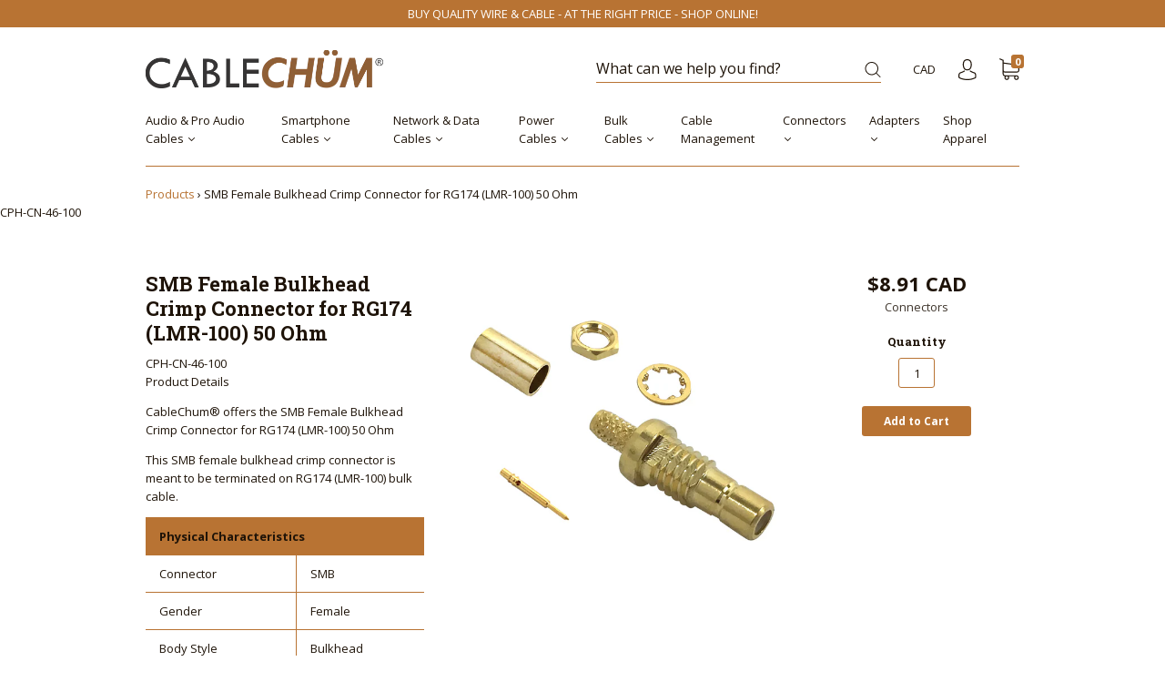

--- FILE ---
content_type: text/html; charset=utf-8
request_url: https://cablechum.com/products/smb-female-bulkhead-crimp-connector-for-rg174-lmr-100-50-ohm
body_size: 30445
content:
<!doctype html>
<!--[if IE 9]> <html class="ie9 no-js" lang="en"> <![endif]-->
<!--[if (gt IE 9)|!(IE)]><!--> <html class="no-js" lang="en"> <!--<![endif]-->

<head>
  <meta name="google-site-verification" content="137Dr4aoECClCAuKuULbjrDYKFz1Y7WxJUn5fn63w08" />
  <meta name="msvalidate.01" content="803FCD3DD71329C66EBD0431DC613A55" />
  <meta charset="utf-8">
<meta http-equiv="X-UA-Compatible" content="IE=edge,chrome=1">

<title>
  SMB Female Bulkhead Crimp Connector for RG174 (LMR-100) 50 Ohm

  

  

  
    &#8211; CableChum
  
</title>


  <meta name="description" content="Product Details CableChum® offers the SMB Female Bulkhead Crimp Connector for RG174 (LMR-100) 50 Ohm This SMB female bulkhead crimp connector is meant to be terminated on RG174 (LMR-100) bulk cable. Physical Characteristics Connector SMB Gender Female Body Style Bulkhead Cable Type RG174 (LMR-100) Connector Plating Gol" />



  <link rel="shortcut icon" href="//cablechum.com/cdn/shop/files/apple-touch-icon-57x57_32x32.png?v=1614292264" type="image">


<link rel="canonical" href="https://cablechum.com/products/smb-female-bulkhead-crimp-connector-for-rg174-lmr-100-50-ohm" />
<meta name="viewport" content="width=device-width" />

<meta property="og:site_name" content="CableChum">
<meta property="og:url" content="https://cablechum.com/products/smb-female-bulkhead-crimp-connector-for-rg174-lmr-100-50-ohm">
<meta name="twitter:url" content="https://cablechum.com/products/smb-female-bulkhead-crimp-connector-for-rg174-lmr-100-50-ohm">
<meta name="twitter:card" content="summary">

  <meta property="og:description" content="Product Details CableChum® offers the SMB Female Bulkhead Crimp Connector for RG174 (LMR-100) 50 Ohm This SMB female bulkhead crimp connector is meant to be terminated on RG174 (LMR-100) bulk cable. Physical Characteristics Connector SMB Gender Female Body Style Bulkhead Cable Type RG174 (LMR-100) Connector Plating Gol">
  <meta property="twitter:description" content="Product Details CableChum® offers the SMB Female Bulkhead Crimp Connector for RG174 (LMR-100) 50 Ohm This SMB female bulkhead crimp connector is meant to be terminated on RG174 (LMR-100) bulk cable. Physical Characteristics Connector SMB Gender Female Body Style Bulkhead Cable Type RG174 (LMR-100) Connector Plating Gol">


  <meta property="og:type" content="product">
  <meta property="og:title" content="SMB Female Bulkhead Crimp Connector for RG174 (LMR-100) 50 Ohm">
  <meta name="twitter:title" content="SMB Female Bulkhead Crimp Connector for RG174 (LMR-100) 50 Ohm">
  
    <meta property="og:image" content="http://cablechum.com/cdn/shop/products/CPH-CN-46-100_CableChum_offers_the_SMB_Female_Bulkhead_Crimp_Connector_for_RG174_LMR-100_50_Ohm_grande.jpg?v=1504283628">
    <meta property="og:image:secure_url" content="https://cablechum.com/cdn/shop/products/CPH-CN-46-100_CableChum_offers_the_SMB_Female_Bulkhead_Crimp_Connector_for_RG174_LMR-100_50_Ohm_grande.jpg?v=1504283628">
    <meta name="twitter:image" content="http://cablechum.com/cdn/shop/products/CPH-CN-46-100_CableChum_offers_the_SMB_Female_Bulkhead_Crimp_Connector_for_RG174_LMR-100_50_Ohm_grande.jpg?v=1504283628">
  
  <meta property="og:price:amount" content="8.91">
  <meta property="og:price:currency" content="CAD">



  <meta name="twitter:site" content="@CableChum">



  <script type="application/ld+json">
    {
      "@context": "http://schema.org",
      "@type": "Product",
      "name": "SMB Female Bulkhead Crimp Connector for RG174 (LMR-100) 50 Ohm",
      "brand": "Phantom",
      "image": "//cablechum.com/cdn/shop/products/CPH-CN-46-100_CableChum_offers_the_SMB_Female_Bulkhead_Crimp_Connector_for_RG174_LMR-100_50_Ohm_grande.jpg?v=1504283628",
      "url": "https://cablechum.com/products/smb-female-bulkhead-crimp-connector-for-rg174-lmr-100-50-ohm",
      "offers": {
        "@type": "AggregateOffer",
        "priceCurrency": "CAD",
        "lowPrice": "8.91",
        "highPrice": "8.91",
        "itemCondition": "http://schema.org/New",
        "availability": "http://schema.org/InStock",
        "offerCount": "1",
        "offers": [
          
            {
              "@type": "Offer",
              "name": "SMB Female Bulkhead Crimp Connector for RG174 (LMR-100) 50 Ohm — Default Title",
              "availability": "http://schema.org/InStock",
              "priceCurrency": "CAD",
              "price": "8.91"
            }
          
        ]
      }
    }
  </script>


  <script>window.performance && window.performance.mark && window.performance.mark('shopify.content_for_header.start');</script><meta id="shopify-digital-wallet" name="shopify-digital-wallet" content="/19574543/digital_wallets/dialog">
<meta name="shopify-checkout-api-token" content="b430b96ba6cdfe88de91ab66e01ba6ea">
<link rel="alternate" type="application/json+oembed" href="https://cablechum.com/products/smb-female-bulkhead-crimp-connector-for-rg174-lmr-100-50-ohm.oembed">
<script async="async" src="/checkouts/internal/preloads.js?locale=en-CA"></script>
<link rel="preconnect" href="https://shop.app" crossorigin="anonymous">
<script async="async" src="https://shop.app/checkouts/internal/preloads.js?locale=en-CA&shop_id=19574543" crossorigin="anonymous"></script>
<script id="apple-pay-shop-capabilities" type="application/json">{"shopId":19574543,"countryCode":"CA","currencyCode":"CAD","merchantCapabilities":["supports3DS"],"merchantId":"gid:\/\/shopify\/Shop\/19574543","merchantName":"CableChum","requiredBillingContactFields":["postalAddress","email","phone"],"requiredShippingContactFields":["postalAddress","email","phone"],"shippingType":"shipping","supportedNetworks":["visa","masterCard","amex","interac","jcb"],"total":{"type":"pending","label":"CableChum","amount":"1.00"},"shopifyPaymentsEnabled":true,"supportsSubscriptions":true}</script>
<script id="shopify-features" type="application/json">{"accessToken":"b430b96ba6cdfe88de91ab66e01ba6ea","betas":["rich-media-storefront-analytics"],"domain":"cablechum.com","predictiveSearch":true,"shopId":19574543,"locale":"en"}</script>
<script>var Shopify = Shopify || {};
Shopify.shop = "cable-chum.myshopify.com";
Shopify.locale = "en";
Shopify.currency = {"active":"CAD","rate":"1.0"};
Shopify.country = "CA";
Shopify.theme = {"name":"CABLECHUM CAPITAL Kyle -PUBLISH  11-29-2017","id":7942144033,"schema_name":"Capital","schema_version":"1.1.3","theme_store_id":null,"role":"main"};
Shopify.theme.handle = "null";
Shopify.theme.style = {"id":null,"handle":null};
Shopify.cdnHost = "cablechum.com/cdn";
Shopify.routes = Shopify.routes || {};
Shopify.routes.root = "/";</script>
<script type="module">!function(o){(o.Shopify=o.Shopify||{}).modules=!0}(window);</script>
<script>!function(o){function n(){var o=[];function n(){o.push(Array.prototype.slice.apply(arguments))}return n.q=o,n}var t=o.Shopify=o.Shopify||{};t.loadFeatures=n(),t.autoloadFeatures=n()}(window);</script>
<script>
  window.ShopifyPay = window.ShopifyPay || {};
  window.ShopifyPay.apiHost = "shop.app\/pay";
  window.ShopifyPay.redirectState = null;
</script>
<script id="shop-js-analytics" type="application/json">{"pageType":"product"}</script>
<script defer="defer" async type="module" src="//cablechum.com/cdn/shopifycloud/shop-js/modules/v2/client.init-shop-cart-sync_BT-GjEfc.en.esm.js"></script>
<script defer="defer" async type="module" src="//cablechum.com/cdn/shopifycloud/shop-js/modules/v2/chunk.common_D58fp_Oc.esm.js"></script>
<script defer="defer" async type="module" src="//cablechum.com/cdn/shopifycloud/shop-js/modules/v2/chunk.modal_xMitdFEc.esm.js"></script>
<script type="module">
  await import("//cablechum.com/cdn/shopifycloud/shop-js/modules/v2/client.init-shop-cart-sync_BT-GjEfc.en.esm.js");
await import("//cablechum.com/cdn/shopifycloud/shop-js/modules/v2/chunk.common_D58fp_Oc.esm.js");
await import("//cablechum.com/cdn/shopifycloud/shop-js/modules/v2/chunk.modal_xMitdFEc.esm.js");

  window.Shopify.SignInWithShop?.initShopCartSync?.({"fedCMEnabled":true,"windoidEnabled":true});

</script>
<script>
  window.Shopify = window.Shopify || {};
  if (!window.Shopify.featureAssets) window.Shopify.featureAssets = {};
  window.Shopify.featureAssets['shop-js'] = {"shop-cart-sync":["modules/v2/client.shop-cart-sync_DZOKe7Ll.en.esm.js","modules/v2/chunk.common_D58fp_Oc.esm.js","modules/v2/chunk.modal_xMitdFEc.esm.js"],"init-fed-cm":["modules/v2/client.init-fed-cm_B6oLuCjv.en.esm.js","modules/v2/chunk.common_D58fp_Oc.esm.js","modules/v2/chunk.modal_xMitdFEc.esm.js"],"shop-cash-offers":["modules/v2/client.shop-cash-offers_D2sdYoxE.en.esm.js","modules/v2/chunk.common_D58fp_Oc.esm.js","modules/v2/chunk.modal_xMitdFEc.esm.js"],"shop-login-button":["modules/v2/client.shop-login-button_QeVjl5Y3.en.esm.js","modules/v2/chunk.common_D58fp_Oc.esm.js","modules/v2/chunk.modal_xMitdFEc.esm.js"],"pay-button":["modules/v2/client.pay-button_DXTOsIq6.en.esm.js","modules/v2/chunk.common_D58fp_Oc.esm.js","modules/v2/chunk.modal_xMitdFEc.esm.js"],"shop-button":["modules/v2/client.shop-button_DQZHx9pm.en.esm.js","modules/v2/chunk.common_D58fp_Oc.esm.js","modules/v2/chunk.modal_xMitdFEc.esm.js"],"avatar":["modules/v2/client.avatar_BTnouDA3.en.esm.js"],"init-windoid":["modules/v2/client.init-windoid_CR1B-cfM.en.esm.js","modules/v2/chunk.common_D58fp_Oc.esm.js","modules/v2/chunk.modal_xMitdFEc.esm.js"],"init-shop-for-new-customer-accounts":["modules/v2/client.init-shop-for-new-customer-accounts_C_vY_xzh.en.esm.js","modules/v2/client.shop-login-button_QeVjl5Y3.en.esm.js","modules/v2/chunk.common_D58fp_Oc.esm.js","modules/v2/chunk.modal_xMitdFEc.esm.js"],"init-shop-email-lookup-coordinator":["modules/v2/client.init-shop-email-lookup-coordinator_BI7n9ZSv.en.esm.js","modules/v2/chunk.common_D58fp_Oc.esm.js","modules/v2/chunk.modal_xMitdFEc.esm.js"],"init-shop-cart-sync":["modules/v2/client.init-shop-cart-sync_BT-GjEfc.en.esm.js","modules/v2/chunk.common_D58fp_Oc.esm.js","modules/v2/chunk.modal_xMitdFEc.esm.js"],"shop-toast-manager":["modules/v2/client.shop-toast-manager_DiYdP3xc.en.esm.js","modules/v2/chunk.common_D58fp_Oc.esm.js","modules/v2/chunk.modal_xMitdFEc.esm.js"],"init-customer-accounts":["modules/v2/client.init-customer-accounts_D9ZNqS-Q.en.esm.js","modules/v2/client.shop-login-button_QeVjl5Y3.en.esm.js","modules/v2/chunk.common_D58fp_Oc.esm.js","modules/v2/chunk.modal_xMitdFEc.esm.js"],"init-customer-accounts-sign-up":["modules/v2/client.init-customer-accounts-sign-up_iGw4briv.en.esm.js","modules/v2/client.shop-login-button_QeVjl5Y3.en.esm.js","modules/v2/chunk.common_D58fp_Oc.esm.js","modules/v2/chunk.modal_xMitdFEc.esm.js"],"shop-follow-button":["modules/v2/client.shop-follow-button_CqMgW2wH.en.esm.js","modules/v2/chunk.common_D58fp_Oc.esm.js","modules/v2/chunk.modal_xMitdFEc.esm.js"],"checkout-modal":["modules/v2/client.checkout-modal_xHeaAweL.en.esm.js","modules/v2/chunk.common_D58fp_Oc.esm.js","modules/v2/chunk.modal_xMitdFEc.esm.js"],"shop-login":["modules/v2/client.shop-login_D91U-Q7h.en.esm.js","modules/v2/chunk.common_D58fp_Oc.esm.js","modules/v2/chunk.modal_xMitdFEc.esm.js"],"lead-capture":["modules/v2/client.lead-capture_BJmE1dJe.en.esm.js","modules/v2/chunk.common_D58fp_Oc.esm.js","modules/v2/chunk.modal_xMitdFEc.esm.js"],"payment-terms":["modules/v2/client.payment-terms_Ci9AEqFq.en.esm.js","modules/v2/chunk.common_D58fp_Oc.esm.js","modules/v2/chunk.modal_xMitdFEc.esm.js"]};
</script>
<script>(function() {
  var isLoaded = false;
  function asyncLoad() {
    if (isLoaded) return;
    isLoaded = true;
    var urls = ["\/\/shopify.privy.com\/widget.js?shop=cable-chum.myshopify.com","https:\/\/cdn.hextom.com\/js\/freeshippingbar.js?shop=cable-chum.myshopify.com"];
    for (var i = 0; i < urls.length; i++) {
      var s = document.createElement('script');
      s.type = 'text/javascript';
      s.async = true;
      s.src = urls[i];
      var x = document.getElementsByTagName('script')[0];
      x.parentNode.insertBefore(s, x);
    }
  };
  if(window.attachEvent) {
    window.attachEvent('onload', asyncLoad);
  } else {
    window.addEventListener('load', asyncLoad, false);
  }
})();</script>
<script id="__st">var __st={"a":19574543,"offset":-18000,"reqid":"0918ca14-87ba-4e69-99f9-cc14d41c9b6c-1769057758","pageurl":"cablechum.com\/products\/smb-female-bulkhead-crimp-connector-for-rg174-lmr-100-50-ohm","u":"eb550118249e","p":"product","rtyp":"product","rid":10560514829};</script>
<script>window.ShopifyPaypalV4VisibilityTracking = true;</script>
<script id="captcha-bootstrap">!function(){'use strict';const t='contact',e='account',n='new_comment',o=[[t,t],['blogs',n],['comments',n],[t,'customer']],c=[[e,'customer_login'],[e,'guest_login'],[e,'recover_customer_password'],[e,'create_customer']],r=t=>t.map((([t,e])=>`form[action*='/${t}']:not([data-nocaptcha='true']) input[name='form_type'][value='${e}']`)).join(','),a=t=>()=>t?[...document.querySelectorAll(t)].map((t=>t.form)):[];function s(){const t=[...o],e=r(t);return a(e)}const i='password',u='form_key',d=['recaptcha-v3-token','g-recaptcha-response','h-captcha-response',i],f=()=>{try{return window.sessionStorage}catch{return}},m='__shopify_v',_=t=>t.elements[u];function p(t,e,n=!1){try{const o=window.sessionStorage,c=JSON.parse(o.getItem(e)),{data:r}=function(t){const{data:e,action:n}=t;return t[m]||n?{data:e,action:n}:{data:t,action:n}}(c);for(const[e,n]of Object.entries(r))t.elements[e]&&(t.elements[e].value=n);n&&o.removeItem(e)}catch(o){console.error('form repopulation failed',{error:o})}}const l='form_type',E='cptcha';function T(t){t.dataset[E]=!0}const w=window,h=w.document,L='Shopify',v='ce_forms',y='captcha';let A=!1;((t,e)=>{const n=(g='f06e6c50-85a8-45c8-87d0-21a2b65856fe',I='https://cdn.shopify.com/shopifycloud/storefront-forms-hcaptcha/ce_storefront_forms_captcha_hcaptcha.v1.5.2.iife.js',D={infoText:'Protected by hCaptcha',privacyText:'Privacy',termsText:'Terms'},(t,e,n)=>{const o=w[L][v],c=o.bindForm;if(c)return c(t,g,e,D).then(n);var r;o.q.push([[t,g,e,D],n]),r=I,A||(h.body.append(Object.assign(h.createElement('script'),{id:'captcha-provider',async:!0,src:r})),A=!0)});var g,I,D;w[L]=w[L]||{},w[L][v]=w[L][v]||{},w[L][v].q=[],w[L][y]=w[L][y]||{},w[L][y].protect=function(t,e){n(t,void 0,e),T(t)},Object.freeze(w[L][y]),function(t,e,n,w,h,L){const[v,y,A,g]=function(t,e,n){const i=e?o:[],u=t?c:[],d=[...i,...u],f=r(d),m=r(i),_=r(d.filter((([t,e])=>n.includes(e))));return[a(f),a(m),a(_),s()]}(w,h,L),I=t=>{const e=t.target;return e instanceof HTMLFormElement?e:e&&e.form},D=t=>v().includes(t);t.addEventListener('submit',(t=>{const e=I(t);if(!e)return;const n=D(e)&&!e.dataset.hcaptchaBound&&!e.dataset.recaptchaBound,o=_(e),c=g().includes(e)&&(!o||!o.value);(n||c)&&t.preventDefault(),c&&!n&&(function(t){try{if(!f())return;!function(t){const e=f();if(!e)return;const n=_(t);if(!n)return;const o=n.value;o&&e.removeItem(o)}(t);const e=Array.from(Array(32),(()=>Math.random().toString(36)[2])).join('');!function(t,e){_(t)||t.append(Object.assign(document.createElement('input'),{type:'hidden',name:u})),t.elements[u].value=e}(t,e),function(t,e){const n=f();if(!n)return;const o=[...t.querySelectorAll(`input[type='${i}']`)].map((({name:t})=>t)),c=[...d,...o],r={};for(const[a,s]of new FormData(t).entries())c.includes(a)||(r[a]=s);n.setItem(e,JSON.stringify({[m]:1,action:t.action,data:r}))}(t,e)}catch(e){console.error('failed to persist form',e)}}(e),e.submit())}));const S=(t,e)=>{t&&!t.dataset[E]&&(n(t,e.some((e=>e===t))),T(t))};for(const o of['focusin','change'])t.addEventListener(o,(t=>{const e=I(t);D(e)&&S(e,y())}));const B=e.get('form_key'),M=e.get(l),P=B&&M;t.addEventListener('DOMContentLoaded',(()=>{const t=y();if(P)for(const e of t)e.elements[l].value===M&&p(e,B);[...new Set([...A(),...v().filter((t=>'true'===t.dataset.shopifyCaptcha))])].forEach((e=>S(e,t)))}))}(h,new URLSearchParams(w.location.search),n,t,e,['guest_login'])})(!0,!0)}();</script>
<script integrity="sha256-4kQ18oKyAcykRKYeNunJcIwy7WH5gtpwJnB7kiuLZ1E=" data-source-attribution="shopify.loadfeatures" defer="defer" src="//cablechum.com/cdn/shopifycloud/storefront/assets/storefront/load_feature-a0a9edcb.js" crossorigin="anonymous"></script>
<script crossorigin="anonymous" defer="defer" src="//cablechum.com/cdn/shopifycloud/storefront/assets/shopify_pay/storefront-65b4c6d7.js?v=20250812"></script>
<script data-source-attribution="shopify.dynamic_checkout.dynamic.init">var Shopify=Shopify||{};Shopify.PaymentButton=Shopify.PaymentButton||{isStorefrontPortableWallets:!0,init:function(){window.Shopify.PaymentButton.init=function(){};var t=document.createElement("script");t.src="https://cablechum.com/cdn/shopifycloud/portable-wallets/latest/portable-wallets.en.js",t.type="module",document.head.appendChild(t)}};
</script>
<script data-source-attribution="shopify.dynamic_checkout.buyer_consent">
  function portableWalletsHideBuyerConsent(e){var t=document.getElementById("shopify-buyer-consent"),n=document.getElementById("shopify-subscription-policy-button");t&&n&&(t.classList.add("hidden"),t.setAttribute("aria-hidden","true"),n.removeEventListener("click",e))}function portableWalletsShowBuyerConsent(e){var t=document.getElementById("shopify-buyer-consent"),n=document.getElementById("shopify-subscription-policy-button");t&&n&&(t.classList.remove("hidden"),t.removeAttribute("aria-hidden"),n.addEventListener("click",e))}window.Shopify?.PaymentButton&&(window.Shopify.PaymentButton.hideBuyerConsent=portableWalletsHideBuyerConsent,window.Shopify.PaymentButton.showBuyerConsent=portableWalletsShowBuyerConsent);
</script>
<script data-source-attribution="shopify.dynamic_checkout.cart.bootstrap">document.addEventListener("DOMContentLoaded",(function(){function t(){return document.querySelector("shopify-accelerated-checkout-cart, shopify-accelerated-checkout")}if(t())Shopify.PaymentButton.init();else{new MutationObserver((function(e,n){t()&&(Shopify.PaymentButton.init(),n.disconnect())})).observe(document.body,{childList:!0,subtree:!0})}}));
</script>
<link id="shopify-accelerated-checkout-styles" rel="stylesheet" media="screen" href="https://cablechum.com/cdn/shopifycloud/portable-wallets/latest/accelerated-checkout-backwards-compat.css" crossorigin="anonymous">
<style id="shopify-accelerated-checkout-cart">
        #shopify-buyer-consent {
  margin-top: 1em;
  display: inline-block;
  width: 100%;
}

#shopify-buyer-consent.hidden {
  display: none;
}

#shopify-subscription-policy-button {
  background: none;
  border: none;
  padding: 0;
  text-decoration: underline;
  font-size: inherit;
  cursor: pointer;
}

#shopify-subscription-policy-button::before {
  box-shadow: none;
}

      </style>

<script>window.performance && window.performance.mark && window.performance.mark('shopify.content_for_header.end');</script>
  









<link href="//fonts.googleapis.com/css?family=Open+Sans:400italic,700italic,400,700|Roboto+Slab:400,700" rel="stylesheet" type="text/css">

  <link href="//cablechum.com/cdn/shop/t/25/assets/theme.scss.css?v=83260824972144133191512180222" rel="stylesheet" type="text/css" media="all" />
  
<script>
  window.Theme = {};
  Theme = {"colorAccent":"#b87333","colorBackground":"#ffffff","colorBody":"#1e1308","colorBorder":"#b87333","colorHeader":"#1e1308","primaryFont":"'Open Sans', sans-serif","secondaryFont":"'Roboto Slab', serif","productItemAspect":"0","productBrand":false,"productItemVendorCollection":false,"productColorSwatches":"Color","productSizeSwatches":"Length in Feet","productStockLevel":"5","productHover":"2","shareFacebook":true,"shareTwitter":true,"sharePinterest":true,"shareGoogle":true,"shareFancy":true,"socialBehance":"","socialDribbble":"","socialFacebook":"https:\/\/www.facebook.com\/CableChum-1928097747423279","socialFlickr":"","socialGoogle":"","socialInstagram":"https:\/\/www.instagram.com\/cablechum\/","socialLinkedin":"","socialMedium":"","socialPinterest":"","socialProducthunt":"","socialRss":"","socialTumblr":"","socialTwitter":"https:\/\/twitter.com\/CableChum","socialVimeo":"","socialYoutube":"","favicon":"\/\/cablechum.com\/cdn\/shop\/files\/apple-touch-icon-57x57.png?v=1614292264","currencySwitcher":true,"currency-switcher-format":"money_with_currency_format","currency-switcher-supported-currencies":"CAD USD","checkout_header_image":null,"checkout_logo_image":"\/\/cablechum.com\/cdn\/shop\/files\/CABLECHUM_PNG_LOGO_849c5a15-9051-4544-9098-9f75c036ba97.png?v=1614284037","checkout_logo_position":"left","checkout_logo_size":"medium","checkout_body_background_image":null,"checkout_body_background_color":"#fff","checkout_input_background_color_mode":"white","checkout_sidebar_background_image":null,"checkout_sidebar_background_color":"#fafafa","checkout_heading_font":"Helvetica Neue","checkout_body_font":"Helvetica Neue","checkout_accent_color":"#1990c6","checkout_button_color":"#1990c6","checkout_error_color":"#ff6d6d","headerAccountContact":true,"customer_layout":"customer_area"};
  Theme.moneyFormat = "${{amount}}";

  
    Theme.currency = 'CAD';
    Theme.currencySwitcherFormat = 'money_with_currency_format';
    Theme.moneyFormatCurrency = "${{amount}} CAD";
    Theme.moneyFormat = "${{amount}} CAD";
  

  

  Theme.localization = {};

  Theme.localization.account = {
    addressConfirmDelete: 'Are you sure you wish to delete this address?',
    addressSelectProvince: 'Select a State/Province'
  };

  Theme.localization.header = {
    percentOff: 'Currently *percent* off'
  };

  Theme.localization.collection = {
    brand: 'Brand',
    type: 'Type'
  };

  Theme.localization.product = {
    addToCart: 'Add to Cart',
    soldOut: 'Sold out',
    onSale: 'On Sale',
    unavailable: 'Unavailable',
    added: '*item* has been added to your cart.',
    and_up: '+',
    lowStock: 'Only *stock* left',
    viewProduct: 'View product',
    percentOff: '*percent* off'
  };

  Theme.localization.cart = {
    itemRemoved: '{{ product_title }} has been removed from your cart.',
    shipping: {
      submit: 'Get shipping estimate',
      calculating: 'Calculating...',
      rate: 'We found one shipping rate available for *address*.',
      rateMultiple: 'We found *number_of_rates* shipping rates available for *address*, starting at *rate*.',
      rateEmpty: 'Sorry, we do not ship to this destination.',
      rateValues: '*rate_title* at *rate*'
    }
  };

  Theme.localization.search = {
    empty: 'Sorry, your search returned no results.',
    viewAll: 'View all'
  };
</script>

  <!-- /snippets/favicons.liquid -->
<link rel="apple-touch-icon" sizes="180x180" href="/apple-touch-icon.png">
<link rel="icon" type="image/png" sizes="32x32" href="/favicon-32x32.png">
<link rel="icon" type="image/png" sizes="16x16" href="/favicon-16x16.png">
<link rel="manifest" href="/manifest.json">
<link rel="mask-icon" href="/safari-pinned-tab.svg" color="#5bbad5">
<meta name="msapplication-TileColor" content="#2d89ef">
<meta name="msapplication-TileImage" content="/mstile-144x144.png">
<meta name="theme-color" content="#ffffff">
<link href="https://monorail-edge.shopifysvc.com" rel="dns-prefetch">
<script>(function(){if ("sendBeacon" in navigator && "performance" in window) {try {var session_token_from_headers = performance.getEntriesByType('navigation')[0].serverTiming.find(x => x.name == '_s').description;} catch {var session_token_from_headers = undefined;}var session_cookie_matches = document.cookie.match(/_shopify_s=([^;]*)/);var session_token_from_cookie = session_cookie_matches && session_cookie_matches.length === 2 ? session_cookie_matches[1] : "";var session_token = session_token_from_headers || session_token_from_cookie || "";function handle_abandonment_event(e) {var entries = performance.getEntries().filter(function(entry) {return /monorail-edge.shopifysvc.com/.test(entry.name);});if (!window.abandonment_tracked && entries.length === 0) {window.abandonment_tracked = true;var currentMs = Date.now();var navigation_start = performance.timing.navigationStart;var payload = {shop_id: 19574543,url: window.location.href,navigation_start,duration: currentMs - navigation_start,session_token,page_type: "product"};window.navigator.sendBeacon("https://monorail-edge.shopifysvc.com/v1/produce", JSON.stringify({schema_id: "online_store_buyer_site_abandonment/1.1",payload: payload,metadata: {event_created_at_ms: currentMs,event_sent_at_ms: currentMs}}));}}window.addEventListener('pagehide', handle_abandonment_event);}}());</script>
<script id="web-pixels-manager-setup">(function e(e,d,r,n,o){if(void 0===o&&(o={}),!Boolean(null===(a=null===(i=window.Shopify)||void 0===i?void 0:i.analytics)||void 0===a?void 0:a.replayQueue)){var i,a;window.Shopify=window.Shopify||{};var t=window.Shopify;t.analytics=t.analytics||{};var s=t.analytics;s.replayQueue=[],s.publish=function(e,d,r){return s.replayQueue.push([e,d,r]),!0};try{self.performance.mark("wpm:start")}catch(e){}var l=function(){var e={modern:/Edge?\/(1{2}[4-9]|1[2-9]\d|[2-9]\d{2}|\d{4,})\.\d+(\.\d+|)|Firefox\/(1{2}[4-9]|1[2-9]\d|[2-9]\d{2}|\d{4,})\.\d+(\.\d+|)|Chrom(ium|e)\/(9{2}|\d{3,})\.\d+(\.\d+|)|(Maci|X1{2}).+ Version\/(15\.\d+|(1[6-9]|[2-9]\d|\d{3,})\.\d+)([,.]\d+|)( \(\w+\)|)( Mobile\/\w+|) Safari\/|Chrome.+OPR\/(9{2}|\d{3,})\.\d+\.\d+|(CPU[ +]OS|iPhone[ +]OS|CPU[ +]iPhone|CPU IPhone OS|CPU iPad OS)[ +]+(15[._]\d+|(1[6-9]|[2-9]\d|\d{3,})[._]\d+)([._]\d+|)|Android:?[ /-](13[3-9]|1[4-9]\d|[2-9]\d{2}|\d{4,})(\.\d+|)(\.\d+|)|Android.+Firefox\/(13[5-9]|1[4-9]\d|[2-9]\d{2}|\d{4,})\.\d+(\.\d+|)|Android.+Chrom(ium|e)\/(13[3-9]|1[4-9]\d|[2-9]\d{2}|\d{4,})\.\d+(\.\d+|)|SamsungBrowser\/([2-9]\d|\d{3,})\.\d+/,legacy:/Edge?\/(1[6-9]|[2-9]\d|\d{3,})\.\d+(\.\d+|)|Firefox\/(5[4-9]|[6-9]\d|\d{3,})\.\d+(\.\d+|)|Chrom(ium|e)\/(5[1-9]|[6-9]\d|\d{3,})\.\d+(\.\d+|)([\d.]+$|.*Safari\/(?![\d.]+ Edge\/[\d.]+$))|(Maci|X1{2}).+ Version\/(10\.\d+|(1[1-9]|[2-9]\d|\d{3,})\.\d+)([,.]\d+|)( \(\w+\)|)( Mobile\/\w+|) Safari\/|Chrome.+OPR\/(3[89]|[4-9]\d|\d{3,})\.\d+\.\d+|(CPU[ +]OS|iPhone[ +]OS|CPU[ +]iPhone|CPU IPhone OS|CPU iPad OS)[ +]+(10[._]\d+|(1[1-9]|[2-9]\d|\d{3,})[._]\d+)([._]\d+|)|Android:?[ /-](13[3-9]|1[4-9]\d|[2-9]\d{2}|\d{4,})(\.\d+|)(\.\d+|)|Mobile Safari.+OPR\/([89]\d|\d{3,})\.\d+\.\d+|Android.+Firefox\/(13[5-9]|1[4-9]\d|[2-9]\d{2}|\d{4,})\.\d+(\.\d+|)|Android.+Chrom(ium|e)\/(13[3-9]|1[4-9]\d|[2-9]\d{2}|\d{4,})\.\d+(\.\d+|)|Android.+(UC? ?Browser|UCWEB|U3)[ /]?(15\.([5-9]|\d{2,})|(1[6-9]|[2-9]\d|\d{3,})\.\d+)\.\d+|SamsungBrowser\/(5\.\d+|([6-9]|\d{2,})\.\d+)|Android.+MQ{2}Browser\/(14(\.(9|\d{2,})|)|(1[5-9]|[2-9]\d|\d{3,})(\.\d+|))(\.\d+|)|K[Aa][Ii]OS\/(3\.\d+|([4-9]|\d{2,})\.\d+)(\.\d+|)/},d=e.modern,r=e.legacy,n=navigator.userAgent;return n.match(d)?"modern":n.match(r)?"legacy":"unknown"}(),u="modern"===l?"modern":"legacy",c=(null!=n?n:{modern:"",legacy:""})[u],f=function(e){return[e.baseUrl,"/wpm","/b",e.hashVersion,"modern"===e.buildTarget?"m":"l",".js"].join("")}({baseUrl:d,hashVersion:r,buildTarget:u}),m=function(e){var d=e.version,r=e.bundleTarget,n=e.surface,o=e.pageUrl,i=e.monorailEndpoint;return{emit:function(e){var a=e.status,t=e.errorMsg,s=(new Date).getTime(),l=JSON.stringify({metadata:{event_sent_at_ms:s},events:[{schema_id:"web_pixels_manager_load/3.1",payload:{version:d,bundle_target:r,page_url:o,status:a,surface:n,error_msg:t},metadata:{event_created_at_ms:s}}]});if(!i)return console&&console.warn&&console.warn("[Web Pixels Manager] No Monorail endpoint provided, skipping logging."),!1;try{return self.navigator.sendBeacon.bind(self.navigator)(i,l)}catch(e){}var u=new XMLHttpRequest;try{return u.open("POST",i,!0),u.setRequestHeader("Content-Type","text/plain"),u.send(l),!0}catch(e){return console&&console.warn&&console.warn("[Web Pixels Manager] Got an unhandled error while logging to Monorail."),!1}}}}({version:r,bundleTarget:l,surface:e.surface,pageUrl:self.location.href,monorailEndpoint:e.monorailEndpoint});try{o.browserTarget=l,function(e){var d=e.src,r=e.async,n=void 0===r||r,o=e.onload,i=e.onerror,a=e.sri,t=e.scriptDataAttributes,s=void 0===t?{}:t,l=document.createElement("script"),u=document.querySelector("head"),c=document.querySelector("body");if(l.async=n,l.src=d,a&&(l.integrity=a,l.crossOrigin="anonymous"),s)for(var f in s)if(Object.prototype.hasOwnProperty.call(s,f))try{l.dataset[f]=s[f]}catch(e){}if(o&&l.addEventListener("load",o),i&&l.addEventListener("error",i),u)u.appendChild(l);else{if(!c)throw new Error("Did not find a head or body element to append the script");c.appendChild(l)}}({src:f,async:!0,onload:function(){if(!function(){var e,d;return Boolean(null===(d=null===(e=window.Shopify)||void 0===e?void 0:e.analytics)||void 0===d?void 0:d.initialized)}()){var d=window.webPixelsManager.init(e)||void 0;if(d){var r=window.Shopify.analytics;r.replayQueue.forEach((function(e){var r=e[0],n=e[1],o=e[2];d.publishCustomEvent(r,n,o)})),r.replayQueue=[],r.publish=d.publishCustomEvent,r.visitor=d.visitor,r.initialized=!0}}},onerror:function(){return m.emit({status:"failed",errorMsg:"".concat(f," has failed to load")})},sri:function(e){var d=/^sha384-[A-Za-z0-9+/=]+$/;return"string"==typeof e&&d.test(e)}(c)?c:"",scriptDataAttributes:o}),m.emit({status:"loading"})}catch(e){m.emit({status:"failed",errorMsg:(null==e?void 0:e.message)||"Unknown error"})}}})({shopId: 19574543,storefrontBaseUrl: "https://cablechum.com",extensionsBaseUrl: "https://extensions.shopifycdn.com/cdn/shopifycloud/web-pixels-manager",monorailEndpoint: "https://monorail-edge.shopifysvc.com/unstable/produce_batch",surface: "storefront-renderer",enabledBetaFlags: ["2dca8a86"],webPixelsConfigList: [{"id":"62849091","eventPayloadVersion":"v1","runtimeContext":"LAX","scriptVersion":"1","type":"CUSTOM","privacyPurposes":["MARKETING"],"name":"Meta pixel (migrated)"},{"id":"94601283","eventPayloadVersion":"v1","runtimeContext":"LAX","scriptVersion":"1","type":"CUSTOM","privacyPurposes":["ANALYTICS"],"name":"Google Analytics tag (migrated)"},{"id":"shopify-app-pixel","configuration":"{}","eventPayloadVersion":"v1","runtimeContext":"STRICT","scriptVersion":"0450","apiClientId":"shopify-pixel","type":"APP","privacyPurposes":["ANALYTICS","MARKETING"]},{"id":"shopify-custom-pixel","eventPayloadVersion":"v1","runtimeContext":"LAX","scriptVersion":"0450","apiClientId":"shopify-pixel","type":"CUSTOM","privacyPurposes":["ANALYTICS","MARKETING"]}],isMerchantRequest: false,initData: {"shop":{"name":"CableChum","paymentSettings":{"currencyCode":"CAD"},"myshopifyDomain":"cable-chum.myshopify.com","countryCode":"CA","storefrontUrl":"https:\/\/cablechum.com"},"customer":null,"cart":null,"checkout":null,"productVariants":[{"price":{"amount":8.91,"currencyCode":"CAD"},"product":{"title":"SMB Female Bulkhead Crimp Connector for RG174 (LMR-100) 50 Ohm","vendor":"Phantom","id":"10560514829","untranslatedTitle":"SMB Female Bulkhead Crimp Connector for RG174 (LMR-100) 50 Ohm","url":"\/products\/smb-female-bulkhead-crimp-connector-for-rg174-lmr-100-50-ohm","type":"Connectors"},"id":"41363790477","image":{"src":"\/\/cablechum.com\/cdn\/shop\/products\/CPH-CN-46-100_CableChum_offers_the_SMB_Female_Bulkhead_Crimp_Connector_for_RG174_LMR-100_50_Ohm.jpg?v=1504283628"},"sku":"CPH-CN-46-100","title":"Default Title","untranslatedTitle":"Default Title"}],"purchasingCompany":null},},"https://cablechum.com/cdn","fcfee988w5aeb613cpc8e4bc33m6693e112",{"modern":"","legacy":""},{"shopId":"19574543","storefrontBaseUrl":"https:\/\/cablechum.com","extensionBaseUrl":"https:\/\/extensions.shopifycdn.com\/cdn\/shopifycloud\/web-pixels-manager","surface":"storefront-renderer","enabledBetaFlags":"[\"2dca8a86\"]","isMerchantRequest":"false","hashVersion":"fcfee988w5aeb613cpc8e4bc33m6693e112","publish":"custom","events":"[[\"page_viewed\",{}],[\"product_viewed\",{\"productVariant\":{\"price\":{\"amount\":8.91,\"currencyCode\":\"CAD\"},\"product\":{\"title\":\"SMB Female Bulkhead Crimp Connector for RG174 (LMR-100) 50 Ohm\",\"vendor\":\"Phantom\",\"id\":\"10560514829\",\"untranslatedTitle\":\"SMB Female Bulkhead Crimp Connector for RG174 (LMR-100) 50 Ohm\",\"url\":\"\/products\/smb-female-bulkhead-crimp-connector-for-rg174-lmr-100-50-ohm\",\"type\":\"Connectors\"},\"id\":\"41363790477\",\"image\":{\"src\":\"\/\/cablechum.com\/cdn\/shop\/products\/CPH-CN-46-100_CableChum_offers_the_SMB_Female_Bulkhead_Crimp_Connector_for_RG174_LMR-100_50_Ohm.jpg?v=1504283628\"},\"sku\":\"CPH-CN-46-100\",\"title\":\"Default Title\",\"untranslatedTitle\":\"Default Title\"}}]]"});</script><script>
  window.ShopifyAnalytics = window.ShopifyAnalytics || {};
  window.ShopifyAnalytics.meta = window.ShopifyAnalytics.meta || {};
  window.ShopifyAnalytics.meta.currency = 'CAD';
  var meta = {"product":{"id":10560514829,"gid":"gid:\/\/shopify\/Product\/10560514829","vendor":"Phantom","type":"Connectors","handle":"smb-female-bulkhead-crimp-connector-for-rg174-lmr-100-50-ohm","variants":[{"id":41363790477,"price":891,"name":"SMB Female Bulkhead Crimp Connector for RG174 (LMR-100) 50 Ohm","public_title":null,"sku":"CPH-CN-46-100"}],"remote":false},"page":{"pageType":"product","resourceType":"product","resourceId":10560514829,"requestId":"0918ca14-87ba-4e69-99f9-cc14d41c9b6c-1769057758"}};
  for (var attr in meta) {
    window.ShopifyAnalytics.meta[attr] = meta[attr];
  }
</script>
<script class="analytics">
  (function () {
    var customDocumentWrite = function(content) {
      var jquery = null;

      if (window.jQuery) {
        jquery = window.jQuery;
      } else if (window.Checkout && window.Checkout.$) {
        jquery = window.Checkout.$;
      }

      if (jquery) {
        jquery('body').append(content);
      }
    };

    var hasLoggedConversion = function(token) {
      if (token) {
        return document.cookie.indexOf('loggedConversion=' + token) !== -1;
      }
      return false;
    }

    var setCookieIfConversion = function(token) {
      if (token) {
        var twoMonthsFromNow = new Date(Date.now());
        twoMonthsFromNow.setMonth(twoMonthsFromNow.getMonth() + 2);

        document.cookie = 'loggedConversion=' + token + '; expires=' + twoMonthsFromNow;
      }
    }

    var trekkie = window.ShopifyAnalytics.lib = window.trekkie = window.trekkie || [];
    if (trekkie.integrations) {
      return;
    }
    trekkie.methods = [
      'identify',
      'page',
      'ready',
      'track',
      'trackForm',
      'trackLink'
    ];
    trekkie.factory = function(method) {
      return function() {
        var args = Array.prototype.slice.call(arguments);
        args.unshift(method);
        trekkie.push(args);
        return trekkie;
      };
    };
    for (var i = 0; i < trekkie.methods.length; i++) {
      var key = trekkie.methods[i];
      trekkie[key] = trekkie.factory(key);
    }
    trekkie.load = function(config) {
      trekkie.config = config || {};
      trekkie.config.initialDocumentCookie = document.cookie;
      var first = document.getElementsByTagName('script')[0];
      var script = document.createElement('script');
      script.type = 'text/javascript';
      script.onerror = function(e) {
        var scriptFallback = document.createElement('script');
        scriptFallback.type = 'text/javascript';
        scriptFallback.onerror = function(error) {
                var Monorail = {
      produce: function produce(monorailDomain, schemaId, payload) {
        var currentMs = new Date().getTime();
        var event = {
          schema_id: schemaId,
          payload: payload,
          metadata: {
            event_created_at_ms: currentMs,
            event_sent_at_ms: currentMs
          }
        };
        return Monorail.sendRequest("https://" + monorailDomain + "/v1/produce", JSON.stringify(event));
      },
      sendRequest: function sendRequest(endpointUrl, payload) {
        // Try the sendBeacon API
        if (window && window.navigator && typeof window.navigator.sendBeacon === 'function' && typeof window.Blob === 'function' && !Monorail.isIos12()) {
          var blobData = new window.Blob([payload], {
            type: 'text/plain'
          });

          if (window.navigator.sendBeacon(endpointUrl, blobData)) {
            return true;
          } // sendBeacon was not successful

        } // XHR beacon

        var xhr = new XMLHttpRequest();

        try {
          xhr.open('POST', endpointUrl);
          xhr.setRequestHeader('Content-Type', 'text/plain');
          xhr.send(payload);
        } catch (e) {
          console.log(e);
        }

        return false;
      },
      isIos12: function isIos12() {
        return window.navigator.userAgent.lastIndexOf('iPhone; CPU iPhone OS 12_') !== -1 || window.navigator.userAgent.lastIndexOf('iPad; CPU OS 12_') !== -1;
      }
    };
    Monorail.produce('monorail-edge.shopifysvc.com',
      'trekkie_storefront_load_errors/1.1',
      {shop_id: 19574543,
      theme_id: 7942144033,
      app_name: "storefront",
      context_url: window.location.href,
      source_url: "//cablechum.com/cdn/s/trekkie.storefront.1bbfab421998800ff09850b62e84b8915387986d.min.js"});

        };
        scriptFallback.async = true;
        scriptFallback.src = '//cablechum.com/cdn/s/trekkie.storefront.1bbfab421998800ff09850b62e84b8915387986d.min.js';
        first.parentNode.insertBefore(scriptFallback, first);
      };
      script.async = true;
      script.src = '//cablechum.com/cdn/s/trekkie.storefront.1bbfab421998800ff09850b62e84b8915387986d.min.js';
      first.parentNode.insertBefore(script, first);
    };
    trekkie.load(
      {"Trekkie":{"appName":"storefront","development":false,"defaultAttributes":{"shopId":19574543,"isMerchantRequest":null,"themeId":7942144033,"themeCityHash":"11512730810389182095","contentLanguage":"en","currency":"CAD","eventMetadataId":"3380ac47-7461-4ca6-af99-4414419e5a96"},"isServerSideCookieWritingEnabled":true,"monorailRegion":"shop_domain","enabledBetaFlags":["65f19447"]},"Session Attribution":{},"S2S":{"facebookCapiEnabled":false,"source":"trekkie-storefront-renderer","apiClientId":580111}}
    );

    var loaded = false;
    trekkie.ready(function() {
      if (loaded) return;
      loaded = true;

      window.ShopifyAnalytics.lib = window.trekkie;

      var originalDocumentWrite = document.write;
      document.write = customDocumentWrite;
      try { window.ShopifyAnalytics.merchantGoogleAnalytics.call(this); } catch(error) {};
      document.write = originalDocumentWrite;

      window.ShopifyAnalytics.lib.page(null,{"pageType":"product","resourceType":"product","resourceId":10560514829,"requestId":"0918ca14-87ba-4e69-99f9-cc14d41c9b6c-1769057758","shopifyEmitted":true});

      var match = window.location.pathname.match(/checkouts\/(.+)\/(thank_you|post_purchase)/)
      var token = match? match[1]: undefined;
      if (!hasLoggedConversion(token)) {
        setCookieIfConversion(token);
        window.ShopifyAnalytics.lib.track("Viewed Product",{"currency":"CAD","variantId":41363790477,"productId":10560514829,"productGid":"gid:\/\/shopify\/Product\/10560514829","name":"SMB Female Bulkhead Crimp Connector for RG174 (LMR-100) 50 Ohm","price":"8.91","sku":"CPH-CN-46-100","brand":"Phantom","variant":null,"category":"Connectors","nonInteraction":true,"remote":false},undefined,undefined,{"shopifyEmitted":true});
      window.ShopifyAnalytics.lib.track("monorail:\/\/trekkie_storefront_viewed_product\/1.1",{"currency":"CAD","variantId":41363790477,"productId":10560514829,"productGid":"gid:\/\/shopify\/Product\/10560514829","name":"SMB Female Bulkhead Crimp Connector for RG174 (LMR-100) 50 Ohm","price":"8.91","sku":"CPH-CN-46-100","brand":"Phantom","variant":null,"category":"Connectors","nonInteraction":true,"remote":false,"referer":"https:\/\/cablechum.com\/products\/smb-female-bulkhead-crimp-connector-for-rg174-lmr-100-50-ohm"});
      }
    });


        var eventsListenerScript = document.createElement('script');
        eventsListenerScript.async = true;
        eventsListenerScript.src = "//cablechum.com/cdn/shopifycloud/storefront/assets/shop_events_listener-3da45d37.js";
        document.getElementsByTagName('head')[0].appendChild(eventsListenerScript);

})();</script>
  <script>
  if (!window.ga || (window.ga && typeof window.ga !== 'function')) {
    window.ga = function ga() {
      (window.ga.q = window.ga.q || []).push(arguments);
      if (window.Shopify && window.Shopify.analytics && typeof window.Shopify.analytics.publish === 'function') {
        window.Shopify.analytics.publish("ga_stub_called", {}, {sendTo: "google_osp_migration"});
      }
      console.error("Shopify's Google Analytics stub called with:", Array.from(arguments), "\nSee https://help.shopify.com/manual/promoting-marketing/pixels/pixel-migration#google for more information.");
    };
    if (window.Shopify && window.Shopify.analytics && typeof window.Shopify.analytics.publish === 'function') {
      window.Shopify.analytics.publish("ga_stub_initialized", {}, {sendTo: "google_osp_migration"});
    }
  }
</script>
<script
  defer
  src="https://cablechum.com/cdn/shopifycloud/perf-kit/shopify-perf-kit-3.0.4.min.js"
  data-application="storefront-renderer"
  data-shop-id="19574543"
  data-render-region="gcp-us-central1"
  data-page-type="product"
  data-theme-instance-id="7942144033"
  data-theme-name="Capital"
  data-theme-version="1.1.3"
  data-monorail-region="shop_domain"
  data-resource-timing-sampling-rate="10"
  data-shs="true"
  data-shs-beacon="true"
  data-shs-export-with-fetch="true"
  data-shs-logs-sample-rate="1"
  data-shs-beacon-endpoint="https://cablechum.com/api/collect"
></script>
</head>







<body class="template-product" itemscope itemtype="http://schema.org/Organization">

  <svg xmlns="http://www.w3.org/2000/svg" xmlns:xlink="http://www.w3.org/1999/xlink" style="display:none;">

  <symbol id="icon-account" viewBox="0 0 20 23">
    <title>icon-account</title>
    <path d="M9.68891633,12.3488432 C9.71396346,12.3506759 9.73717786,12.3509814 9.76558497,12.350065 C9.77535946,12.3503705 9.78513394,12.3506759 9.79490843,12.3506759 C9.81079197,12.3506759 9.82667551,12.350065 9.8422536,12.3488432 C11.2287036,12.3250179 12.3515478,11.8402644 13.1799356,10.9071063 C15.0123466,8.84316214 14.7044502,5.2986886 14.6711559,4.96941055 C14.5529457,2.50959967 13.4160506,1.30428318 12.4819761,0.726366605 C11.4223606,0.0708650346 10.3028763,8.8817842e-16 9.87096616,8.8817842e-16 C9.82789733,8.8817842e-16 9.79246481,0.000610905471 9.76558497,0.00152726368 C9.73901058,0.000610905471 9.70357806,8.8817842e-16 9.66020377,8.8817842e-16 C9.22798815,8.8817842e-16 8.10880933,0.0708650346 7.04919379,0.726366605 C6.11511933,1.30428318 4.97791879,2.50959967 4.86001404,4.96941055 C4.82671969,5.29899405 4.51882333,8.84316214 6.35123429,10.9074117 C7.17962211,11.8402644 8.30246636,12.3250179 9.68891633,12.3488432 L9.68891633,12.3488432 Z M6.05036335,5.07876263 C6.05158516,5.06623907 6.05280697,5.05402096 6.05311242,5.0414974 C6.21683509,1.47228218 8.85533582,1.1949311 9.66020377,1.1949311 C9.69655265,1.1949311 9.72434885,1.19554201 9.74206511,1.19645836 C9.7576432,1.19706927 9.77352674,1.19706927 9.78910483,1.19645836 C9.80682109,1.19584746 9.83431183,1.1949311 9.87096616,1.1949311 C10.6755287,1.1949311 13.3140294,1.47228218 13.4780575,5.0414974 C13.4786684,5.05341006 13.4795848,5.06623907 13.4808066,5.07815173 C13.484472,5.11114062 13.8146664,8.39536843 12.2837373,10.1159837 C11.6722209,10.8032523 10.8560512,11.1429158 9.78849392,11.1539121 C9.78146851,11.1539121 9.77413764,11.1542175 9.76711223,11.154523 L9.76527951,11.154523 L9.7634468,11.154523 C9.75642139,11.1542175 9.74939597,11.1539121 9.74206511,11.1539121 C8.6745078,11.1426103 7.85833809,10.8032523 7.24682171,10.1159837 C5.71680896,8.39536843 6.04700337,5.11114062 6.05036335,5.07876263 L6.05036335,5.07876263 Z M19.5813086,18.2975352 C19.5849741,18.5452574 19.5901668,19.8125808 19.3393901,20.4448679 C19.2938776,20.5600236 19.2135435,20.658074 19.1096896,20.725579 C18.9664323,20.8187421 15.5377253,23.0045619 9.80315565,23.0045619 C9.80193384,23.0045619 9.80071203,23.0042564 9.79918477,23.0042564 C9.7976575,23.0042564 9.79674115,23.0045619 9.79521388,23.0045619 C4.06064423,23.0045619 0.631937272,20.8187421 0.488679939,20.725579 C0.384826009,20.658074 0.30449194,20.5600236 0.258979482,20.4448679 C0.0158391047,19.8321298 0.0133954828,18.621926 0.0167554629,18.3228878 C-0.127723681,16.1706678 0.667369789,14.7136583 2.20013162,14.324206 C4.37403873,13.7713366 6.16490812,12.5220349 6.18292983,12.5095113 C6.4526446,12.3195197 6.82560239,12.3842757 7.01559399,12.6542959 C7.20558559,12.9243161 7.14082961,13.2969685 6.87080939,13.4869601 C6.79078078,13.5434688 4.87986846,14.8764646 2.49458805,15.4827883 C1.23001373,15.80443 1.14754149,17.3637662 1.21077021,18.2645463 C1.21199202,18.2813462 1.21229747,18.2981461 1.21229747,18.314946 C1.20618841,18.7541871 1.23673369,19.4442048 1.32012229,19.8293807 C2.07306328,20.2542654 5.1465287,21.8090199 9.79521388,21.8090199 C9.79643569,21.8090199 9.7976575,21.8093253 9.79918477,21.8093253 C9.80071203,21.8093253 9.80162839,21.8090199 9.80315565,21.8090199 C14.4716953,21.8090199 17.5274444,20.2564036 18.2779418,19.830297 C18.3555268,19.4710846 18.3875993,18.8464338 18.386683,18.4071927 C18.3784357,18.3610694 18.3756867,18.3137242 18.3790467,18.2657681 C18.4425808,17.3643771 18.3607195,15.8041245 17.0955343,15.4824828 C14.7102538,14.8761591 12.7993415,13.5431634 12.7193129,13.4866546 C12.4492927,13.296663 12.3845367,12.9237052 12.5745283,12.6539905 C12.7645199,12.3839703 13.1374777,12.3192143 13.4071925,12.5092059 C13.4249087,12.521424 15.2246363,13.7734747 17.3899907,14.3239006 C18.9050363,14.7090765 19.6989079,16.1361517 19.5779486,18.2468301 C19.5800868,18.26363 19.5810032,18.2807353 19.5813086,18.2975352 L19.5813086,18.2975352 Z"></path>
  </symbol>

  <symbol id="icon-arrow-right" viewBox="0 0 4 7">
    <title>icon-arrow-right</title>
    <path d="M3.85355339,3.85355339 C4.04881554,3.65829124 4.04881554,3.34170876 3.85355339,3.14644661 L0.853553391,0.146446609 C0.658291245,-0.0488155365 0.341708755,-0.0488155365 0.146446609,0.146446609 C-0.0488155365,0.341708755 -0.0488155365,0.658291245 0.146446609,0.853553391 L3.14644661,3.85355339 L3.14644661,3.14644661 L0.146446609,6.14644661 C-0.0488155365,6.34170876 -0.0488155365,6.65829124 0.146446609,6.85355339 C0.341708755,7.04881554 0.658291245,7.04881554 0.853553391,6.85355339 L3.85355339,3.85355339 Z"></path>
  </symbol>

  <symbol id="icon-arrow-down" viewBox="0 0 7 4">
    <title>icon-arrow-down</title>
    <path d="M3.14644661,3.85355339 C3.34170876,4.04881554 3.65829124,4.04881554 3.85355339,3.85355339 L6.85355339,0.853553391 C7.04881554,0.658291245 7.04881554,0.341708755 6.85355339,0.146446609 C6.65829124,-0.0488155365 6.34170876,-0.0488155365 6.14644661,0.146446609 L3.14644661,3.14644661 L3.85355339,3.14644661 L0.853553391,0.146446609 C0.658291245,-0.0488155365 0.341708755,-0.0488155365 0.146446609,0.146446609 C-0.0488155365,0.341708755 -0.0488155365,0.658291245 0.146446609,0.853553391 L3.14644661,3.85355339 Z"></path>
  </symbol>

  <symbol id="icon-arrow-next" viewBox="0 0 12 22">
    <title>icon-arrow-next</title>
    <path d="M0.292893219,1.70710678 L10.2928932,11.7071068 L10.2928932,10.2928932 L0.292893219,20.2928932 C-0.0976310729,20.6834175 -0.0976310729,21.3165825 0.292893219,21.7071068 C0.683417511,22.0976311 1.31658249,22.0976311 1.70710678,21.7071068 L11.7071068,11.7071068 C12.0976311,11.3165825 12.0976311,10.6834175 11.7071068,10.2928932 L1.70710678,0.292893219 C1.31658249,-0.0976310729 0.683417511,-0.0976310729 0.292893219,0.292893219 C-0.0976310729,0.683417511 -0.0976310729,1.31658249 0.292893219,1.70710678 L0.292893219,1.70710678 Z"></path>
  </symbol>

  <symbol id="icon-arrow-prev" viewBox="0 0 12 22">
    <title>icon-arrow-prev</title>
    <path d="M10.2928932,0.292893219 L0.292893219,10.2928932 C-0.0976310729,10.6834175 -0.0976310729,11.3165825 0.292893219,11.7071068 L10.2928932,21.7071068 C10.6834175,22.0976311 11.3165825,22.0976311 11.7071068,21.7071068 C12.0976311,21.3165825 12.0976311,20.6834175 11.7071068,20.2928932 L1.70710678,10.2928932 L1.70710678,11.7071068 L11.7071068,1.70710678 C12.0976311,1.31658249 12.0976311,0.683417511 11.7071068,0.292893219 C11.3165825,-0.0976310729 10.6834175,-0.0976310729 10.2928932,0.292893219 L10.2928932,0.292893219 Z"></path>
  </symbol>

  <symbol id="icon-slideshow-next" viewBox="0 0 32 32">
    <title>icon-slideshow-next</title>
    <path d="M20.7071068,16.7071068 C21.0976311,16.3165825 21.0976311,15.6834175 20.7071068,15.2928932 L14.7071068,9.29289322 C14.3165825,8.90236893 13.6834175,8.90236893 13.2928932,9.29289322 C12.9023689,9.68341751 12.9023689,10.3165825 13.2928932,10.7071068 L19.2928932,16.7071068 L19.2928932,15.2928932 L13.2928932,21.2928932 C12.9023689,21.6834175 12.9023689,22.3165825 13.2928932,22.7071068 C13.6834175,23.0976311 14.3165825,23.0976311 14.7071068,22.7071068 L20.7071068,16.7071068 Z"></path>
    <path d="M32,16 C32,7.163444 24.836556,0 16,0 C7.163444,0 0,7.163444 0,16 C0,24.836556 7.163444,32 16,32 C24.836556,32 32,24.836556 32,16 L32,16 Z M2,16 C2,8.2680135 8.2680135,2 16,2 C23.7319865,2 30,8.2680135 30,16 C30,23.7319865 23.7319865,30 16,30 C8.2680135,30 2,23.7319865 2,16 L2,16 Z"></path>
  </symbol>

  <symbol id="icon-slideshow-previous" viewBox="0 0 32 32">
    <title>icon-slideshow-previous</title>
    <path d="M11.2928932,15.2928932 C10.9023689,15.6834175 10.9023689,16.3165825 11.2928932,16.7071068 L17.2928932,22.7071068 C17.6834175,23.0976311 18.3165825,23.0976311 18.7071068,22.7071068 C19.0976311,22.3165825 19.0976311,21.6834175 18.7071068,21.2928932 L12.7071068,15.2928932 L12.7071068,16.7071068 L18.7071068,10.7071068 C19.0976311,10.3165825 19.0976311,9.68341751 18.7071068,9.29289322 C18.3165825,8.90236893 17.6834175,8.90236893 17.2928932,9.29289322 L11.2928932,15.2928932 Z"></path>
    <path d="M32,16 C32,7.163444 24.836556,0 16,0 C7.163444,0 0,7.163444 0,16 C0,24.836556 7.163444,32 16,32 C24.836556,32 32,24.836556 32,16 L32,16 Z M2,16 C2,8.2680135 8.2680135,2 16,2 C23.7319865,2 30,8.2680135 30,16 C30,23.7319865 23.7319865,30 16,30 C8.2680135,30 2,23.7319865 2,16 L2,16 Z"></path>
  </symbol>

  <symbol id="icon-comment" viewBox="0 0 80 61">
    <title>icon-comment</title>
    <path d="M23.2933548,57.4217795 C20.6948513,56.5223169 11.1029839,61.6666521 8.68946504,60.1625875 C6.27594629,58.6585228 12.1056603,51.7241859 10.4129303,50.3258128 C3.94381864,44.9816461 0,37.8778546 0,30.0812939 C0,13.467854 17.9072929,0 39.9970581,0 C62.0868234,0 79.9941163,13.467854 79.9941163,30.0812939 C79.9941163,46.6947338 62.0868234,60.1625878 39.9970581,60.1625878 C34.0344459,60.1625878 28.3765697,59.181316 23.2933548,57.4217795 L23.2933548,57.4217795 Z"></path>
  </symbol>

  <symbol id="icon-heart" viewBox="0 0 73 61">
    <title>icon-heart</title>
    <path d="M28.5810555,57.285156 C30.7138675,59.417969 33.5185555,60.449219 36.3154295,60.414062 C39.1123055,60.453125 41.9169925,59.417969 44.0537115,57.285156 L67.0185555,34.4375 C74.8974615,26.558594 74.8974615,13.785156 67.0185555,5.90625 C59.1435555,-1.96875 46.3701175,-1.96875 38.4951175,5.90625 L36.4521485,7.917969 L34.4326175,5.90625 C26.5576175,-1.96875 13.7841795,-1.96875 5.9091795,5.90625 C-1.9697265,13.785156 -1.9697265,26.554688 5.9091795,34.433594 L28.5810555,57.285156 Z"></path>
  </symbol>

  <symbol id="icon-cart" viewBox="0 0 26 28">
    <title>icon-cart</title>
    <path d="M7.37651393,18.3841679 L22.8937179,18.3841679 C24.6107797,18.3841679 26.0074568,16.9874908 26.0074568,15.270429 L26.0074568,8.73865728 C26.0074568,8.73114827 26.0053114,8.72399682 26.0053114,8.7164878 C26.0045963,8.69110018 26.0013781,8.66642769 25.9978024,8.64175521 C25.9949418,8.62030088 25.9920812,8.59884654 25.9874328,8.57810736 C25.9820692,8.55522273 25.9742026,8.53341083 25.9666936,8.51124135 C25.9591846,8.49014459 25.9523907,8.46904783 25.9430938,8.44866621 C25.933797,8.4282846 25.9227122,8.40969084 25.9116275,8.39038194 C25.9001852,8.37071547 25.8891004,8.351049 25.8758703,8.33245524 C25.8629977,8.31421906 25.8479796,8.29777074 25.8336767,8.28096484 C25.8190163,8.26415895 25.8047134,8.24735305 25.7886226,8.23197745 C25.7721743,8.21624427 25.7542957,8.20265653 25.7360595,8.18871121 C25.7185385,8.17512346 25.701375,8.16117815 25.6827813,8.14937826 C25.6638299,8.13722081 25.6438059,8.12756636 25.6237818,8.11719677 C25.6030426,8.1064696 25.582661,8.0961 25.5604916,8.08751827 C25.5401099,8.07965168 25.5190132,8.07393053 25.4979164,8.06820937 C25.4743166,8.0614155 25.4507169,8.0549792 25.4260444,8.05068833 C25.4185354,8.04925804 25.4117415,8.04639747 25.4038749,8.04532475 L5.66267029,5.32276987 L5.66267029,2.50152507 C5.66267029,2.45468311 5.65802185,2.40784115 5.64872497,2.36242947 C5.6444341,2.34061757 5.63620994,2.32023595 5.62977364,2.29949676 C5.62297977,2.27732729 5.61797376,2.25480024 5.60939203,2.2333459 C5.60009515,2.21117642 5.58758012,2.19115238 5.57649538,2.17005562 C5.56648336,2.15110429 5.55790163,2.13143782 5.54574417,2.11355921 C5.53394429,2.0956806 5.51892625,2.07994742 5.50569608,2.06314153 C5.49067805,2.04454777 5.4770903,2.02523887 5.46028441,2.0080754 C5.44419366,1.99162708 5.42524233,1.97803934 5.40736372,1.96337888 C5.39055783,1.94943356 5.37518222,1.93405796 5.35658847,1.92154293 C5.31832824,1.89544016 5.27720743,1.87291311 5.23358362,1.85467692 L0.972037918,0.0553735166 C0.615895988,-0.0951643875 0.205403081,0.0718218387 0.0552227488,0.427963769 C-0.0949575831,0.784105699 0.0716710709,1.19424103 0.427813001,1.34477894 L4.26349019,2.96422352 L4.26349019,6.55889703 L4.26349019,7.11885513 L4.26349019,11.4229519 L4.26349019,15.270429 L4.26349019,20.1344839 C4.26349019,21.7596496 5.51535053,23.0962546 7.10547419,23.234635 C6.78473191,23.7202181 6.59664892,24.3005578 6.59664892,24.9245213 C6.59664892,26.6201288 7.97616254,28 9.67212758,28 C11.367735,28 12.7476062,26.6204864 12.7476062,24.9245213 C12.7476062,24.306279 12.5627414,23.7309453 12.2473627,23.2482228 L19.5686539,23.2482228 C19.2532752,23.7309453 19.0684103,24.3059214 19.0684103,24.9245213 C19.0684103,26.6201288 20.447924,28 22.143889,28 C23.839854,28 25.2193677,26.6204864 25.2193677,24.9245213 C25.2193677,23.2289139 23.839854,21.8490427 22.143889,21.8490427 L7.37651393,21.8490427 C6.43109298,21.8490427 5.66195514,21.0799048 5.66195514,20.1344839 L5.66195514,17.8671185 C6.15397452,18.1928668 6.74289596,18.3841679 7.37651393,18.3841679 L7.37651393,18.3841679 Z M5.66195514,11.4229519 L5.66195514,7.11885513 L5.66195514,6.73589528 L24.6079192,9.34867549 L24.6079192,15.2700714 C24.6079192,16.2154924 23.8387813,16.9846302 22.8933604,16.9846302 L7.37651393,16.9846302 C6.43109298,16.9846302 5.66195514,16.2154924 5.66195514,15.2700714 L5.66195514,11.4229519 L5.66195514,11.4229519 Z M22.1428163,23.2478652 C23.0671405,23.2478652 23.8187573,23.9998396 23.8187573,24.9241638 C23.8187573,25.848488 23.0667829,26.6001048 22.1428163,26.6001048 C21.2188497,26.6001048 20.4668753,25.8481304 20.4668753,24.9241638 C20.4665177,23.9998396 21.2184921,23.2478652 22.1428163,23.2478652 L22.1428163,23.2478652 Z M9.67105486,23.2478652 C10.595379,23.2478652 11.3469959,23.9998396 11.3469959,24.9241638 C11.3469959,25.848488 10.5950215,26.6001048 9.67105486,26.6001048 C8.74673067,26.6001048 7.99511387,25.8481304 7.99511387,24.9241638 C7.99511387,23.9998396 8.74708825,23.2478652 9.67105486,23.2478652 L9.67105486,23.2478652 Z"></path>
  </symbol>

  <symbol id="icon-close" viewBox="0 0 40 40">
    <title>icon-close</title>
    <path d="M20,22.1213203 L3.06066017,39.0606602 C2.47487373,39.6464466 1.52512627,39.6464466 0.939339828,39.0606602 C0.353553391,38.4748737 0.353553391,37.5251263 0.939339828,36.9393398 L17.8786797,20 L0.939339828,3.06066017 C0.353553391,2.47487373 0.353553391,1.52512627 0.939339828,0.939339828 C1.52512627,0.353553391 2.47487373,0.353553391 3.06066017,0.939339828 L20,17.8786797 L36.9393398,0.939339828 C37.5251263,0.353553391 38.4748737,0.353553391 39.0606602,0.939339828 C39.6464466,1.52512627 39.6464466,2.47487373 39.0606602,3.06066017 L22.1213203,20 L39.0606602,36.9393398 C39.6464466,37.5251263 39.6464466,38.4748737 39.0606602,39.0606602 C38.4748737,39.6464466 37.5251263,39.6464466 36.9393398,39.0606602 L20,22.1213203 L20,22.1213203 Z"></path>
  </symbol>

  <symbol id="icon-glasses" viewBox="0 0 62 49">
    <title>icon-glasses</title>
    <path d="M61.0815715,31.2787608 C61.0775185,31.2641714 61.0767079,31.249582 61.0726548,31.2349927 L52.8181473,5.01948954 C52.8165261,5.01462641 52.8140943,5.01138433 52.812473,5.0065212 C51.6622083,1.27974395 47.7015362,-0.827611606 43.9662156,0.30792883 C43.1329019,0.561622018 42.6627443,1.44265875 42.9156567,2.27587471 C43.1693796,3.10909068 44.0497091,3.57838255 44.8838334,3.3263104 C46.9646859,2.69410374 49.1711839,3.87179128 49.8042753,5.95158911 C49.805086,5.95321016 49.8058966,5.9548312 49.8067072,5.95645224 C49.8075178,5.95969433 49.8075178,5.96293641 49.809139,5.9661785 L55.8336406,25.1001564 C53.905184,23.9297636 51.6524809,23.2424415 49.2368438,23.2424415 C42.6530169,23.2424415 37.2194548,28.2538951 36.5466431,34.6610665 L25.4176897,34.6610665 C24.6362555,28.3673681 19.2651108,23.4774926 12.7631562,23.4774926 C10.3386023,23.4774926 8.07779303,24.1696779 6.14528339,25.348176 L12.2476041,5.9661785 C12.2484147,5.96293641 12.2484147,5.95969433 12.250036,5.95645224 C12.2508466,5.9548312 12.2516572,5.95321016 12.2524678,5.95158911 C12.8847486,3.87179128 15.0928679,2.69410374 17.1729097,3.3263104 C18.0062234,3.57838255 18.8873635,3.1099012 19.1410865,2.27587471 C19.3948094,1.44184822 18.9246519,0.561622018 18.0905276,0.30792883 C14.3552069,-0.828422128 10.3945349,1.27893343 9.24427012,5.00571068 C9.24264889,5.01057381 9.24021704,5.01381589 9.2385958,5.01867902 L0.984088383,31.2349927 C0.960580506,31.3095606 0.949231876,31.3849391 0.937072629,31.4603176 C0.337216448,32.9378981 -3.55271368e-15,34.5492145 -3.55271368e-15,36.2391516 C-3.55271368e-15,43.2752876 5.72538406,49 12.7631562,49 C19.2651108,49 24.6370661,44.1093141 25.4176897,37.8164262 L36.6179774,37.8164262 C37.5023599,43.9958411 42.8159508,48.7657593 49.2368438,48.7657593 C56.2746159,48.7657593 62,43.0410469 62,36.0049109 C61.9991894,34.3336158 61.6676473,32.7417519 61.0815715,31.2787608 L61.0815715,31.2787608 Z M12.7631562,45.8454508 C7.4657776,45.8454508 3.15491927,41.5359087 3.15491927,36.2391516 C3.15491927,30.9423944 7.46496699,26.6328523 12.7631562,26.6328523 C18.0613454,26.6328523 22.3705825,30.9423944 22.3705825,36.2391516 C22.3705825,41.5359087 18.0605347,45.8454508 12.7631562,45.8454508 L12.7631562,45.8454508 Z M49.2360332,45.6112102 C43.9386546,45.6112102 39.6286069,41.301668 39.6286069,36.0049109 C39.6286069,30.7081538 43.9386546,26.3978011 49.2360332,26.3978011 C54.5342224,26.3978011 58.8442701,30.7073433 58.8442701,36.0049109 C58.8442701,41.301668 54.5342224,45.6112102 49.2360332,45.6112102 L49.2360332,45.6112102 Z"></path>
  </symbol>

  <symbol id="icon-menu" viewBox="0 0 16 13">
    <title>icon-menu</title>
    <path d="M0,12 L16,12 L16,13 L0,13 L0,12 L0,12 L0,12 Z M0,6 L16,6 L16,7 L0,7 L0,6 L0,6 L0,6 Z M0,0 L16,0 L16,1 L0,1 L0,0 L0,0 L0,0 Z"></path>
  </symbol>

  <symbol id="icon-minus" viewBox="0 0 12 12">
    <title>icon-minus</title>
    <polygon points="0 5.6 12 5.6 12 6.35 0 6.35"></polygon>
  </symbol>

  <symbol id="icon-plus" viewBox="0 0 12 12">
    <title>icon-plus</title>
    <polygon points="6.375 5.625 6.375 0 5.625 0 5.625 5.625 0 5.625 0 6.375 5.625 6.375 5.625 12 6.375 12 6.375 6.375 12 6.375 12 5.625"></polygon>
  </symbol>

  <symbol id="icon-search" viewBox="0 0 23 23">
    <title>social-seach</title>
    <path d="M22.7993263,21.8304907 L17.2047992,16.2359635 C18.704096,14.5129276 19.6148086,12.2653828 19.6148086,9.8074043 C19.6148086,4.39950143 15.2153072,1.77635684e-15 9.8074043,1.77635684e-15 C4.39950143,1.77635684e-15 1.98452366e-15,4.39950143 1.98452366e-15,9.8074043 C1.98452366e-15,15.2153072 4.39950143,19.6148086 9.8074043,19.6148086 C12.2653828,19.6148086 14.5129276,18.704096 16.2359635,17.2047992 L21.8304907,22.7993263 C21.9642439,22.9330796 22.1396637,22.9999562 22.3150836,22.9999562 C22.4905034,22.9999562 22.6659232,22.9330796 22.7996765,22.7993263 C23.0668328,22.5318198 23.0668328,22.0979971 22.7993263,21.8304907 L22.7993263,21.8304907 Z M1.37009543,9.8074043 C1.37009543,5.15510223 5.15510223,1.37009543 9.8074043,1.37009543 C14.4597064,1.37009543 18.2447132,5.15510223 18.2447132,9.8074043 C18.2447132,14.4597064 14.4597064,18.2447132 9.8074043,18.2447132 C5.15510223,18.2447132 1.37009543,14.4597064 1.37009543,9.8074043 L1.37009543,9.8074043 Z"></path>
  </symbol>

  <!--  These social icons are not in the icons-social
        snippet as they are also used within the share widget
        or elsewhere
        -->

  <symbol id="social-facebook" viewBox="0 0 50 50">
    <title>social-facebook</title>
    <g fill-rule="evenodd">
      <path d="M26.6383553,49 L3.64923152,49 C2.18567266,49 1,47.8135915 1,46.3506028 L1,3.64921096 C1,2.1858497 2.18585891,1 3.64923152,1 L46.3509547,1 C47.8139548,1 49,2.1858497 49,3.64921096 L49,46.3506028 C49,47.8137778 47.8137686,49 46.3509547,49 L34.1193053,49 L34.1193053,30.4117547 L40.3585212,30.4117547 L41.2927552,23.1675856 L34.1193053,23.1675856 L34.1193053,18.5426414 C34.1193053,16.4452873 34.7017116,15.0160097 37.7092896,15.0160097 L41.5453113,15.0143334 L41.5453113,8.53509054 C40.8818859,8.44680835 38.6047835,8.24957027 35.955552,8.24957027 C30.4248342,8.24957027 26.6383553,11.6255263 26.6383553,17.8252089 L26.6383553,23.1675856 L20.3831218,23.1675856 L20.3831218,30.4117547 L26.6383553,30.4117547 L26.6383553,49 L26.6383553,49 L26.6383553,49 Z"></path>
    </g>
  </symbol>

  <symbol id="social-fancy" viewBox="0 0 31 50">
    <title>social-fancy</title>
    <path d="M11.3052305,35.6170781 L2.73844386,35.6170781 C1.22604308,35.6170781 0,34.3916948 0,32.8743866 L0,16.4415677 C0,16.3206023 0.00783049821,16.201466 0.0230101557,16.084638 C0.00773660803,15.805032 0,15.5234194 0,15.2399998 C0,6.82318031 6.82318031,0 15.2399998,0 C23.6568192,0 30.4799995,6.82318031 30.4799995,15.2399998 C30.4799995,15.5232374 30.4722729,15.8046703 30.4570188,16.0840993 C30.4721797,16.2010765 30.4799995,16.3203912 30.4799995,16.4415677 L30.4799995,32.8743866 C30.4799995,34.3891333 29.2521445,35.6170781 27.7415557,35.6170781 L19.1747622,35.6170781 C19.1771969,35.6738795 19.1784267,35.7309905 19.1784267,35.7883862 L19.1784267,46.0623991 C19.1784267,48.237572 17.4156111,50.0008981 15.2399998,50.0008981 C13.0648667,50.0008981 11.3015729,48.2357404 11.3015729,46.0623991 L11.3015729,35.7883862 C11.3015729,35.7309885 11.3028003,35.6738775 11.3052305,35.6170781 L11.3052305,35.6170781 Z"></path>
  </symbol>

  <symbol id="social-google" viewBox="0 0 68 50">
    <title>social-google</title>
    <g fill-rule="evenodd">
      <path d="M59.735849,21.2574257 L59.735849,13.980198 L54.54717,13.980198 L54.54717,21.2574257 L47.075472,21.2574257 L47.075472,26.4554455 L54.54717,26.4554455 L54.54717,33.9405941 L59.735849,33.9405941 L59.735849,26.4554455 L67,26.4554455 L67,21.2574257 L59.735849,21.2574257 L59.735849,21.2574257 L59.735849,21.2574257 Z M21.962264,20.8415842 L21.962264,29.1584158 C21.962264,29.1584158 30.015925,29.147604 33.29517,29.147604 C31.519396,34.539198 28.758189,37.4752475 21.962264,37.4752475 C15.084774,37.4752475 9.716981,31.8898713 9.716981,25 C9.716981,18.1101287 15.084774,12.5247525 21.962264,12.5247525 C25.598491,12.5247525 27.946887,13.8051287 30.101019,15.5897129 C31.825321,13.8623069 31.681283,13.6161287 36.068208,9.46582178 C32.344189,6.07005941 27.394604,4 21.962264,4 C10.385075,4 1,13.4019703 1,25 C1,36.5978218 10.385075,46 21.962264,46 C39.266925,46 43.496528,30.9049505 42.09434,20.8415842 L21.962264,20.8415842 L21.962264,20.8415842 L21.962264,20.8415842 Z"></path>
    </g>
  </symbol>

  <symbol id="social-instagram" viewBox="0 0 50 50">
    <title>social-instagram</title>
    <g fill-rule="evenodd">
      <path d="M25,4.5110119 C31.6732143,4.5110119 32.4635913,4.53640873 35.0989087,4.65664683 C37.5356151,4.76785714 38.8589286,5.175 39.7396825,5.5171627 C40.9061508,5.97053571 41.7387897,6.51220238 42.6132937,7.38670635 C43.4877976,8.26121032 44.0294643,9.09384921 44.4827381,10.2603175 C44.825,11.1410714 45.2321429,12.4643849 45.3433532,14.9009921 C45.4635913,17.5364087 45.4889881,18.3267857 45.4889881,25 C45.4889881,31.6732143 45.4635913,32.4635913 45.3433532,35.0989087 C45.2321429,37.5356151 44.825,38.8589286 44.4827381,39.7396825 C44.0294643,40.9061508 43.4877976,41.7387897 42.6132937,42.6132937 C41.7387897,43.4877976 40.9061508,44.0294643 39.7396825,44.4827381 C38.8589286,44.825 37.5356151,45.2321429 35.0989087,45.3433532 C32.4639881,45.4635913 31.6736111,45.4889881 25,45.4889881 C18.3263889,45.4889881 17.5360119,45.4635913 14.9010913,45.3433532 C12.4643849,45.2321429 11.1410714,44.825 10.2604167,44.4827381 C9.09384921,44.0294643 8.26121032,43.4877976 7.38670635,42.6132937 C6.51220238,41.7387897 5.97053571,40.9061508 5.5172619,39.7396825 C5.175,38.8589286 4.76785714,37.5356151 4.65664683,35.0990079 C4.53640873,32.4635913 4.5110119,31.6732143 4.5110119,25 C4.5110119,18.3267857 4.53640873,17.5364087 4.65664683,14.9010913 C4.76785714,12.4643849 5.175,11.1410714 5.5172619,10.2603175 C5.97053571,9.09384921 6.51220238,8.26121032 7.38670635,7.38670635 C8.26121032,6.51220238 9.09384921,5.97053571 10.2604167,5.5171627 C11.1410714,5.175 12.4643849,4.76785714 14.9009921,4.65664683 C17.5364087,4.53640873 18.3267857,4.5110119 25,4.5110119 M25,0.00783730159 C18.2125,0.00783730159 17.3615079,0.0366071429 14.6958333,0.158234127 C12.0356151,0.279662698 10.2189484,0.702083333 8.62916667,1.31994048 C6.98571429,1.95863095 5.59196429,2.81319444 4.20257937,4.20257937 C2.81319444,5.59196429 1.95863095,6.98571429 1.31994048,8.62916667 C0.702083333,10.2189484 0.279662698,12.0356151 0.158234127,14.6958333 C0.0366071429,17.3614087 0.00793650794,18.2125 0.00793650794,25 C0.00793650794,31.7875 0.0366071429,32.6385913 0.158234127,35.3041667 C0.279662698,37.9643849 0.702083333,39.7810516 1.31994048,41.3708333 C1.95863095,43.0141865 2.81319444,44.4080357 4.20257937,45.7974206 C5.59196429,47.1868056 6.98571429,48.041369 8.62916667,48.6800595 C10.2189484,49.2979167 12.0356151,49.7203373 14.6958333,49.8417659 C17.3615079,49.9633929 18.2125,49.9920635 25,49.9920635 C31.7875,49.9920635 32.6385913,49.9633929 35.3041667,49.8417659 C37.9643849,49.7203373 39.7810516,49.2979167 41.3708333,48.6800595 C43.0142857,48.041369 44.4080357,47.1868056 45.7974206,45.7974206 C47.1868056,44.4080357 48.041369,43.0142857 48.6800595,41.3708333 C49.2979167,39.7810516 49.7203373,37.9643849 49.8417659,35.3041667 C49.9633929,32.6385913 49.9921627,31.7875 49.9921627,25 C49.9921627,18.2125 49.9633929,17.3614087 49.8417659,14.6958333 C49.7203373,12.0356151 49.2979167,10.2189484 48.6800595,8.62916667 C48.041369,6.98571429 47.1868056,5.59196429 45.7974206,4.20257937 C44.4080357,2.81319444 43.0142857,1.95863095 41.3708333,1.31994048 C39.7810516,0.702083333 37.9643849,0.279662698 35.3041667,0.158234127 C32.6385913,0.0366071429 31.7875,0.00783730159 25,0.00783730159"></path>
      <path d="M25,12.1661706 C17.9121032,12.1661706 12.1661706,17.9121032 12.1661706,25 C12.1661706,32.0878968 17.9121032,37.8338294 25,37.8338294 C32.0878968,37.8338294 37.8338294,32.0878968 37.8338294,25 C37.8338294,17.9121032 32.0878968,12.1661706 25,12.1661706 L25,12.1661706 Z M25,33.330754 C20.3991071,33.330754 16.669246,29.6008929 16.669246,25 C16.669246,20.3991071 20.3991071,16.669246 25,16.669246 C29.6008929,16.669246 33.330754,20.3991071 33.330754,25 C33.330754,29.6008929 29.6008929,33.330754 25,33.330754 L25,33.330754 Z"></path>
      <path d="M41.339881,11.659127 C41.339881,13.3154762 39.9972222,14.6582341 38.340873,14.6582341 C36.6845238,14.6582341 35.3417659,13.3154762 35.3417659,11.659127 C35.3417659,10.0027778 36.6845238,8.66011905 38.340873,8.66011905 C39.9972222,8.66011905 41.339881,10.0027778 41.339881,11.659127"></path>
    </g>
  </symbol>

  <symbol id="social-pinterest" viewBox="0 0 50 50">
    <title>social-pinterest</title>
    <g fill-rule="evenodd">
      <path d="M25.001411,1 C11.747575,1 1,11.7447522 1,25.0014112 C1,34.8260716 6.910037,43.2705945 15.368672,46.9820074 C15.300935,45.3083436 15.357382,43.2931734 15.78356,41.4699241 C16.246428,39.5224907 18.871229,28.3938966 18.871229,28.3938966 C18.871229,28.3938966 18.106368,26.8613512 18.106368,24.5949903 C18.106368,21.0388075 20.169518,18.38296 22.73505,18.38296 C24.91674,18.38296 25.972306,20.0227553 25.972306,21.9871229 C25.972306,24.1801023 24.572411,27.4625154 23.852708,30.502205 C23.251543,33.0508026 25.128418,35.1252425 27.640325,35.1252425 C32.187158,35.1252425 35.249427,29.2857647 35.249427,22.3653202 C35.249427,17.10725 31.707356,13.1700476 25.263891,13.1700476 C17.985006,13.1700476 13.449462,18.5974599 13.449462,24.6599047 C13.449462,26.7541013 14.064738,28.227377 15.029988,29.3676133 C15.475922,29.895396 15.535191,30.1042512 15.374316,30.7082378 C15.261422,31.1457047 14.996119,32.2125595 14.886047,32.6330923 C14.725172,33.2399012 14.23408,33.4600459 13.686541,33.2342565 C10.330746,31.8654084 8.769977,28.1935086 8.769977,24.0643853 C8.769977,17.2483683 14.519139,9.069148 25.921503,9.069148 C35.085729,9.069148 41.117128,15.7045334 41.117128,22.8197213 C41.117128,32.2351385 35.884459,39.2684777 28.165285,39.2684777 C25.577174,39.2684777 23.138649,37.8685835 22.303228,36.2795908 C22.303228,36.2795908 20.908979,41.8086082 20.615452,42.875463 C20.107426,44.7241136 19.111131,46.5755865 18.199506,48.0149938 C20.358617,48.6528488 22.63909,49 25.001411,49 C38.255248,49 49,38.2552478 49,25.0014112 C49,11.7447522 38.255248,1 25.001411,1"></path>
    </g>
  </symbol>

  <symbol id="social-rss" viewBox="0 0 46 50">
    <title>social-rss</title>
    <g fill-rule="evenodd">
      <path d="M1.000471,40.7142857 C1.000471,37.243 3.81487,34.4285714 7.286118,34.4285714 C10.757367,34.4285714 13.571765,37.243 13.571765,40.7142857 C13.571765,44.1855714 10.757367,47 7.286118,47 C3.81487,47 1.000471,44.1855714 1.000471,40.7142857 L1.000471,40.7142857 Z M45,47 L36.619661,47 C36.619661,27.3587143 20.641547,11.3804286 1.000471,11.3804286 L1.000471,3 C25.261497,3 45,22.7387143 45,47 L45,47 Z M30.333543,47 L21.953204,47 C21.953204,35.4468571 12.553019,26.0481429 1,26.0481429 L1,17.6661429 C17.174541,17.6661429 30.333543,30.8252857 30.333543,47 L30.333543,47 Z"></path>
    </g>
  </symbol>

  <symbol id="social-twitter" viewBox="0 0 48 50">
    <title>social-twitter</title>
    <g fill-rule="evenodd">
      <path d="M47,9.7352835 C45.236309,10.5384615 43.337383,11.0816179 41.345483,11.3243048 C43.379644,10.0762008 44.940482,8.09714698 45.675823,5.73961719 C43.771263,6.89526905 41.666667,7.73600578 39.418384,8.18671 C37.626519,6.22499097 35.065504,5 32.231203,5 C26.796443,5 22.387216,9.5214879 22.387216,15.0975081 C22.387216,15.8891296 22.471738,16.6576381 22.640782,17.3972553 C14.456242,16.9754424 7.201444,12.9595522 2.341433,6.84326472 C1.493397,8.33983388 1.008804,10.0762008 1.008804,11.9252438 C1.008804,15.4268689 2.747139,18.5182376 5.389857,20.3297219 C3.778306,20.2806067 2.256911,19.8212351 0.9271,19.0700614 L0.9271,19.194294 C0.9271,24.0884796 4.322064,28.1708198 8.8299,29.0953413 C8.004402,29.3322499 7.133826,29.4507042 6.235077,29.4507042 C5.601162,29.4507042 4.981335,29.3900325 4.381229,29.2715782 C5.634971,33.2816901 9.269414,36.2026002 13.580032,36.2806067 C10.210424,38.9906103 5.961789,40.6056338 1.349709,40.6056338 C0.555203,40.6056338 -0.230851,40.5594077 -1,40.4669556 C3.358514,43.3271939 8.53689,45 14.095615,45 C32.211481,45 42.114633,29.6153846 42.114633,16.2704948 C42.114633,15.8313471 42.106181,15.3921993 42.089276,14.961719 C44.013559,13.5373781 45.684275,11.7605634 47,9.7352835"></path>
    </g>
  </symbol>

</svg>

  <div id="shopify-section-banner" class="shopify-section">



  <div class="banner" data-banner data-section-id="banner" data-section-type="banner">
    
      BUY QUALITY WIRE &amp; CABLE - AT THE RIGHT PRICE - SHOP ONLINE!
    
  </div>



</div>

  <header class="main-header" data-header>
    <div id="shopify-section-header" class="shopify-section"><div class="header-wrapper" data-header-inner data-section-id="header" data-section-type="header">
  <div class="header">

    <div class="navigation-toggle">
      <button data-navigation-toggle data-open>
        <span class="navigation-toggle-inner">
          <span></span>
          <span></span>
          <span></span>
        </span>
      </button>
    </div>
    <div class="header-logo">
      
        <h2 data-header-logo>
          <a href="//cablechum.com" itemprop="url">
            
            <img src="//cablechum.com/cdn/shop/files/CABLECHUM_PNG_FOR_COMMERCIAL_PRINTING_LOGO_1525x.png?v=1614284011"
                 srcset="//cablechum.com/cdn/shop/files/CABLECHUM_PNG_FOR_COMMERCIAL_PRINTING_LOGO_1525x.png?v=1614284011 1x, //cablechum.com/cdn/shop/files/CABLECHUM_PNG_FOR_COMMERCIAL_PRINTING_LOGO_1525x@2x.png?v=1614284011 2x"
                 alt="CableChum"
                 itemprop="logo">
          </a>
        </h2>
      
    </div>

    <div class="header-tools" data-header-tools>
      <div class="header-search-form-wrapper">
  <form class="header-search-form form" action="/search" method="get" data-header-search-form>
    <div class="header-search-input-wrapper">
      <label for="header-search" aria-label="What can we help you find?">
        <input class="form-input" id="header-search" name="q" type="text" placeholder="What can we help you find?" value="" autocomplete="off" />
      </label>
      <button class="header-search-submit" aria-label="Submit" data-header-search-submit><svg><use xlink:href="#icon-search"></use></svg></button>
      <button class="header-search-close" type="button" aria-label="Close" data-header-search-close><svg><use xlink:href="#icon-close"></use></svg></button>
    </div>
    <div class="header-search-results-wrapper" data-header-search-results-wrapper>
      <div class="header-search-results" data-header-search-results>
        
        
          <h5>Main Menu</h5>
          <ul>
            
              <li><a href="/pages/pro-audio-standard">Audio & Pro Audio Cables</a></li>
            
              <li><a href="/pages/cell-phone-cables">Smartphone Cables</a></li>
            
              <li><a href="/pages/network-cables">Network & Data Cables</a></li>
            
              <li><a href="/pages/power-cables">Power Cables</a></li>
            
              <li><a href="/pages/bulk-cables">Bulk Cables</a></li>
            
              <li><a href="/">Cable Management</a></li>
            
              <li><a href="/pages/connectors">Connectors</a></li>
            
              <li><a href="/pages/adapters">Adapters</a></li>
            
              <li><a href="/collections/shop-apparel-for-work-play">Shop Apparel</a></li>
            
          </ul>
        
      </div>
    </div>
  </form>
</div>

      <ul>
        
          <li class="header-currency">


  <label class="currency-switcher form-select-wrapper" for="currencies" aria-label="Currency">
    <span class="selected-text"></span>
    <select id="currencies" name="currencies">
      
      <option value="CAD" selected="selected">CAD</option>
      
        
      
        
        <option value="USD">USD</option>
        
      
    </select>
  </label>

</li>
        

        
          <li class="header-account" data-header-account>
            <a href="/account"><svg><use xlink:href="#icon-account"></use></svg></a>
            <div class="header-account-dropdown" data-header-account-dropdown-wrapper>
  <div class="module-content module-main-content" data-account-dropdown>
    
      <a class="button" href="/account/login" data-header-account-dropdown-item>Log in</a>
      <span class="header-account-create"><a href="/account/register" data-header-account-dropdown-item>Or create an account</a></span>
    
  </div>

  
    <div class="module-contact-wrapper">
      <div class="module-content">
        <h6 class="header-account-contact-header">We&#39;re here to help</h6>
        <ul class="header-account-contact-info">
          <li>613-525-4343</li>
          <li><a href="mailto:sales@cablechum.com" data-header-account-dropdown-item>sales@cablechum.com</a></li>
        </ul>
      </div>
    </div>
  
</div>

          </li>
        

        <li class="header-cart">
          <a href="/cart">
            <svg><use xlink:href="#icon-cart"></use></svg>
            <span class="header-cart-count" data-header-cart-count>0</span>
          </a>
        </li>
      </ul>
    </div>

  </div>
</div>

<div class="overlay" data-overlay></div>


</div>
    <div id="shopify-section-navigation" class="shopify-section">

<div class="main-navigation-wrapper" data-section-id="navigation" data-section-type="navigation">
  <nav class="main-navigation" data-main-navigation>
    <ul class="navigation-list" data-navigation-list>
      

        

        
        

        <li class="navigation-list-item has-dropdown  " data-navigation-item>
          <a href="/pages/pro-audio-standard" data-navigation-dropdown="audio-pro-audio-cables">
            Audio & Pro Audio Cables
            
              <span class="navigation-dropdown-toggle">
                <svg><use xlink:href="#icon-arrow-down"></use></svg>
              </span>
            
          </a>

          
            <ul class="navigation-dropdown-simple">
              
              
                <li class="" data-navigation-dropdown-item><a href="/collections/xlr-cables" title="">XLR & Microphone Cables</a></li>
              
                <li class="" data-navigation-dropdown-item><a href="/collections/guitar-and-instrument-cables" title="">Guitar Cables</a></li>
              
                <li class="" data-navigation-dropdown-item><a href="/collections/1-4-inch-trs-ts-cables" title="">1/4 Inch TRS & TS</a></li>
              
                <li class="" data-navigation-dropdown-item><a href="/collections/dmx-lighting-cable" title="">DMX Lighting Cables</a></li>
              
                <li class="" data-navigation-dropdown-item><a href="/collections/midi-cables" title="">Midi Cables</a></li>
              
                <li class="" data-navigation-dropdown-item><a href="/collections/speaker-cables" title="">Speaker Cables</a></li>
              
                <li class="" data-navigation-dropdown-item><a href="/collections/rca-cables" title="">RCA Audio Cables</a></li>
              
                <li class="" data-navigation-dropdown-item><a href="/collections/snake-cables" title="">Snake Cables</a></li>
              
                <li class="" data-navigation-dropdown-item><a href="/collections/subwoofer-cables" title="">Subwoofer Cables</a></li>
              
                <li class="" data-navigation-dropdown-item><a href="/collections/toslink-cables" title="">Toslink Cables</a></li>
              
                <li class="" data-navigation-dropdown-item><a href="/collections/digital-coax-cables" title="">Digital Coax Cables</a></li>
              
                <li class="" data-navigation-dropdown-item><a href="/collections/2-5mm-cables" title="">2.5mm</a></li>
              
                <li class="" data-navigation-dropdown-item><a href="/collections/3-5mm" title="">3.5mm</a></li>
              
                <li class="" data-navigation-dropdown-item><a href="/collections/cat5e-6-rj45" title="">CAT 5e/6, RJ45</a></li>
              
                <li class="" data-navigation-dropdown-item><a href="/collections/splitter-audio-cables" title="">Adapters / Splitters</a></li>
              
                <li class="" data-navigation-dropdown-item><a href="/products/3-5mm-stereo-extender-over-cat5e-cable-75m" title="">Audio Extenders</a></li>
              
            </ul>
          

          
        </li>

      

        

        
        

        <li class="navigation-list-item has-dropdown  " data-navigation-item>
          <a href="/pages/cell-phone-cables" data-navigation-dropdown="smartphone-cables">
            Smartphone Cables
            
              <span class="navigation-dropdown-toggle">
                <svg><use xlink:href="#icon-arrow-down"></use></svg>
              </span>
            
          </a>

          
            <ul class="navigation-dropdown-simple">
              
              
                <li class="" data-navigation-dropdown-item><a href="/collections/apple-products" title="">Apple Cables</a></li>
              
                <li class="" data-navigation-dropdown-item><a href="/collections/android-blackberry-cables" title="">Android Smart Phone</a></li>
              
                <li class="" data-navigation-dropdown-item><a href="/collections/adapters-more" title="">Phone Adapters</a></li>
              
                <li class="" data-navigation-dropdown-item><a href="/collections/2-5mm-cables" title="">2.5mm Cables</a></li>
              
                <li class="" data-navigation-dropdown-item><a href="/collections/3-5mm" title="">3.5mm Cables</a></li>
              
                <li class="" data-navigation-dropdown-item><a href="/collections/screen-protectors" title="">Screens & Skins</a></li>
              
                <li class="" data-navigation-dropdown-item><a href="/collections/chargers-for-phones" title="">Chargers for Phones</a></li>
              
                <li class="" data-navigation-dropdown-item><a href="/collections/power-banks" title="">Power Banks</a></li>
              
                <li class="" data-navigation-dropdown-item><a href="/collections/ipad-tablet-mounting-brackets" title="">Mounting Brackets</a></li>
              
            </ul>
          

          
        </li>

      

        

        
        

        <li class="navigation-list-item has-dropdown  " data-navigation-item>
          <a href="/pages/network-cables" data-navigation-dropdown="network-data-cables">
            Network & Data Cables
            
              <span class="navigation-dropdown-toggle">
                <svg><use xlink:href="#icon-arrow-down"></use></svg>
              </span>
            
          </a>

          
            <ul class="navigation-dropdown-simple">
              
              
                <li class="" data-navigation-dropdown-item><a href="/collections/cat5e-patch-cords" title="">CAT5E Patch Cables</a></li>
              
                <li class="" data-navigation-dropdown-item><a href="/collections/cat6-patch-cables" title="">CAT6/6a Patch Cables</a></li>
              
                <li class="" data-navigation-dropdown-item><a href="/collections/cat5e-6-rj45" title="">Pro Audio CAT5E/6</a></li>
              
                <li class="" data-navigation-dropdown-item><a href="/collections/cat5e-bulk-cable" title="">CAT5E Bulk Cables</a></li>
              
                <li class="" data-navigation-dropdown-item><a href="/collections/cat6-bulk-cable" title="">CAT6 Bulk Cables</a></li>
              
                <li class="" data-navigation-dropdown-item><a href="/collections/cat6a-bulk-cable" title="">CAT6a Bulk Cables</a></li>
              
                <li class="" data-navigation-dropdown-item><a href="/collections/rj45-connectors" title="">RJ45 Connectors</a></li>
              
                <li class="" data-navigation-dropdown-item><a href="/collections/modular-adapters" title="">Modular Adapters</a></li>
              
                <li class="" data-navigation-dropdown-item><a href="/collections/modular-couplers" title="">Modular Couplers</a></li>
              
                <li class="" data-navigation-dropdown-item><a href="/collections/modular-tee-adapters" title="">Modular Tee Adapters</a></li>
              
                <li class="" data-navigation-dropdown-item><a href="/collections/display-port-adapters" title="">Display Port Adapters</a></li>
              
                <li class="" data-navigation-dropdown-item><a href="/collections/serial-parallel-adapters" title="">Serial-Parallel Adapters</a></li>
              
                <li class="" data-navigation-dropdown-item><a href="/collections/toslink-adapters" title="">Toslink Adapters</a></li>
              
                <li class="" data-navigation-dropdown-item><a href="/collections/usb-adapters" title="">USB Adapters</a></li>
              
                <li class="" data-navigation-dropdown-item><a href="/collections/vga-adapters" title="">VGA Adapters</a></li>
              
                <li class="" data-navigation-dropdown-item><a href="/collections/fiber-optic-bulk-cable" title="">Fiber Optic Bulk Cable</a></li>
              
                <li class="" data-navigation-dropdown-item><a href="/collections/fiber-optic-connectors" title="">F/O Connectors</a></li>
              
                <li class="" data-navigation-dropdown-item><a href="/collections/fiber-optic-adapters" title="">Fiber Optic Adapters</a></li>
              
                <li class="" data-navigation-dropdown-item><a href="/collections/tools-testers" title="">Tools & Testers</a></li>
              
            </ul>
          

          
        </li>

      

        

        
        

        <li class="navigation-list-item has-dropdown  " data-navigation-item>
          <a href="/pages/power-cables" data-navigation-dropdown="power-cables">
            Power Cables
            
              <span class="navigation-dropdown-toggle">
                <svg><use xlink:href="#icon-arrow-down"></use></svg>
              </span>
            
          </a>

          
            <ul class="navigation-dropdown-simple">
              
              
                <li class="" data-navigation-dropdown-item><a href="/collections/nema-power-cords" title="">Nema / Nema Cords</a></li>
              
                <li class="" data-navigation-dropdown-item><a href="/collections/nema-iec-power-cords" title="">Nema / IEC Cords</a></li>
              
                <li class="" data-navigation-dropdown-item><a href="/collections/iec-iec-power-cords" title="">IEC / IEC Cords</a></li>
              
                <li class="" data-navigation-dropdown-item><a href="/collections/locking-iec-nema" title="">Locking IEC / NEMA</a></li>
              
                <li class="" data-navigation-dropdown-item><a href="/collections/hospital-grade-power-cords" title="">Hospital Grade</a></li>
              
                <li class="" data-navigation-dropdown-item><a href="/collections/angled-iec" title="">Angled Power Cords</a></li>
              
                <li class="" data-navigation-dropdown-item><a href="/collections/twist-lock-power-cords-125v" title="">Twist & Lock 125 Volts</a></li>
              
                <li class="" data-navigation-dropdown-item><a href="/collections/twist-lock-power-cords-250v-1" title="">Twist & Lock 250 Volts</a></li>
              
                <li class="" data-navigation-dropdown-item><a href="/collections/power-cords-splitter" title="">Power Splitter Cords</a></li>
              
                <li class="" data-navigation-dropdown-item><a href="/collections/extension-cords" title="">Extension Cords</a></li>
              
            </ul>
          

          
        </li>

      

        

        
        

        <li class="navigation-list-item has-dropdown  " data-navigation-item>
          <a href="/pages/bulk-cables" data-navigation-dropdown="bulk-cables">
            Bulk Cables
            
              <span class="navigation-dropdown-toggle">
                <svg><use xlink:href="#icon-arrow-down"></use></svg>
              </span>
            
          </a>

          
            <ul class="navigation-dropdown-simple">
              
              
                <li class="" data-navigation-dropdown-item><a href="/collections/audio-bulk-cable" title="">Audio Bulk Cable</a></li>
              
                <li class="" data-navigation-dropdown-item><a href="/collections/cat3-bulk-cable" title="">CAT3 Bulk Cable</a></li>
              
                <li class="" data-navigation-dropdown-item><a href="/collections/cat5e-bulk-cable" title="">CAT5E Bulk Cable</a></li>
              
                <li class="" data-navigation-dropdown-item><a href="/collections/cat6-bulk-cable" title="">CAT6 Bulk Cable</a></li>
              
                <li class="" data-navigation-dropdown-item><a href="/collections/cat6a-bulk-cable" title="">CAT6a Bulk Cable</a></li>
              
                <li class="" data-navigation-dropdown-item><a href="/collections/coax-bulk-cable-50-ohm" title="">Coax Cable - 50 Ohm</a></li>
              
                <li class="" data-navigation-dropdown-item><a href="/collections/coax-bulk-cable-75-ohm" title="">Coax Cable - 75 Ohm</a></li>
              
                <li class="" data-navigation-dropdown-item><a href="/collections/control-cable" title="">Control Cable</a></li>
              
                <li class="" data-navigation-dropdown-item><a href="/collections/data-bulk-cable" title="">Data RS-232 Cable</a></li>
              
                <li class="" data-navigation-dropdown-item><a href="/collections/dmx-bulk-cable" title="">DMX Bulk Cable</a></li>
              
                <li class="" data-navigation-dropdown-item><a href="/collections/fiber-optic-bulk-cable" title="">Fiber Optic Bulk Cable</a></li>
              
                <li class="" data-navigation-dropdown-item><a href="/collections/security-alarm-bulk-cable" title="">Security/Alarm Cable</a></li>
              
                <li class="" data-navigation-dropdown-item><a href="/collections/speaker-wire-bulk-cable" title="">Speaker Wire</a></li>
              
                <li class="" data-navigation-dropdown-item><a href="/collections/t1-bulk-cable" title="">T1 Bulk Cable</a></li>
              
                <li class="" data-navigation-dropdown-item><a href="/collections/modular-telephone-bulk-cable" title="">Telephone Cable</a></li>
              
                <li class="" data-navigation-dropdown-item><a href="/collections/usb-bulk-cable" title="">USB Bulk Cable</a></li>
              
            </ul>
          

          
        </li>

      

        

        
        

        <li class="navigation-list-item   " data-navigation-item>
          <a href="/" >
            Cable Management
            
          </a>

          

          
        </li>

      

        

        
        

        <li class="navigation-list-item has-dropdown  " data-navigation-item>
          <a href="/pages/connectors" data-navigation-dropdown="connectors">
            Connectors
            
              <span class="navigation-dropdown-toggle">
                <svg><use xlink:href="#icon-arrow-down"></use></svg>
              </span>
            
          </a>

          
            <ul class="navigation-dropdown-simple">
              
              
                <li class="" data-navigation-dropdown-item><a href="/collections/1-4-connectors" title="">1/4 inch Connectors</a></li>
              
                <li class="" data-navigation-dropdown-item><a href="/collections/2-5mm-connectors" title="">2.5mm Connectors</a></li>
              
                <li class="" data-navigation-dropdown-item><a href="/collections/3-5mm-connectors" title="">3.5mm Connectors</a></li>
              
                <li class="" data-navigation-dropdown-item><a href="/collections/bnc-connectors" title="">BNC Connectors</a></li>
              
                <li class="" data-navigation-dropdown-item><a href="/collections/coaxial-rf-connectors" title="">Coaxial RF Connectors</a></li>
              
                <li class="" data-navigation-dropdown-item><a href="/collections/copper-splice-connectors" title="">Copper Splice Connectors</a></li>
              
                <li class="" data-navigation-dropdown-item><a href="/collections/d-sub-field-termination-kits" title="">D-SUB Field Termination Kits</a></li>
              
                <li class="" data-navigation-dropdown-item><a href="/collections/d-sub-solder-connectors" title="">D-SUB Solder Connectors</a></li>
              
                <li class="" data-navigation-dropdown-item><a href="/collections/d-sub-metal-cover-kits" title="">D-SUB Metal Cover Kits</a></li>
              
                <li class="" data-navigation-dropdown-item><a href="/collections/dc-power-connectors" title="">DC Power Connectors</a></li>
              
                <li class="" data-navigation-dropdown-item><a href="/collections/f-type-connectors" title="">F-Type Connectors</a></li>
              
                <li class="" data-navigation-dropdown-item><a href="/collections/fiber-optic-connectors" title="">Fiber Optic Connectors</a></li>
              
                <li class="" data-navigation-dropdown-item><a href="/collections/fme-connectors" title="">FME Connectors</a></li>
              
                <li class="" data-navigation-dropdown-item><a href="/collections/mcx-connectors" title="">MCX Connectors</a></li>
              
                <li class="" data-navigation-dropdown-item><a href="/collections/mini-uhf-connectors" title="">Mini-UHF Connectors</a></li>
              
                <li class="" data-navigation-dropdown-item><a href="/collections/mmcx-connectors" title="">MMCX Connectors</a></li>
              
                <li class="" data-navigation-dropdown-item><a href="/collections/n-type-connectors" title="">N-Type Connectors</a></li>
              
                <li class="" data-navigation-dropdown-item><a href="/collections/power-outlets" title="">Power Outlets</a></li>
              
                <li class="" data-navigation-dropdown-item><a href="/collections/qma-connectors" title="">QMA Connectors</a></li>
              
                <li class="" data-navigation-dropdown-item><a href="/collections/rca-connectors" title="">RCA Connectors</a></li>
              
                <li class="" data-navigation-dropdown-item><a href="/collections/rj9-connectors" title="">RJ9 Connectors</a></li>
              
                <li class="" data-navigation-dropdown-item><a href="/collections/rj11-connectors" title="">RJ11 Connectors</a></li>
              
                <li class="" data-navigation-dropdown-item><a href="/collections/rj12-connectors" title="">RJ12 Connectors</a></li>
              
                <li class="" data-navigation-dropdown-item><a href="/collections/rj45-connectors" title="">RJ45 Connectors</a></li>
              
                <li class="" data-navigation-dropdown-item><a href="/collections/s-video-connectors" title="">S-Video Connectors</a></li>
              
                <li class="" data-navigation-dropdown-item><a href="/collections/sma-connectors" title="">SMA Connectors</a></li>
              
                <li class="" data-navigation-dropdown-item><a href="/collections/smb-connectors" title="">SMB Connectors</a></li>
              
                <li class="" data-navigation-dropdown-item><a href="/collections/speaker-connectors" title="">Speaker Connectors</a></li>
              
                <li class="" data-navigation-dropdown-item><a href="/collections/tnc-connectors" title="">TNC Connectors</a></li>
              
                <li class="" data-navigation-dropdown-item><a href="/collections/uhf-connectors" title="">UHF Connectors</a></li>
              
                <li class="" data-navigation-dropdown-item><a href="/collections/xlr-connectors" title="">XLR Connectors</a></li>
              
            </ul>
          

          
        </li>

      

        

        
        

        <li class="navigation-list-item has-dropdown  " data-navigation-item>
          <a href="/pages/adapters" data-navigation-dropdown="adapters">
            Adapters
            
              <span class="navigation-dropdown-toggle">
                <svg><use xlink:href="#icon-arrow-down"></use></svg>
              </span>
            
          </a>

          
            <ul class="navigation-dropdown-simple">
              
              
                <li class="" data-navigation-dropdown-item><a href="/collections/1-4-adapters" title="">1/4'' Adapters</a></li>
              
                <li class="" data-navigation-dropdown-item><a href="/collections/2-5mm-adapters" title="">2.5mm Adapters</a></li>
              
                <li class="" data-navigation-dropdown-item><a href="/collections/3-5mm-adapters" title="">3.5mm Adapters</a></li>
              
                <li class="" data-navigation-dropdown-item><a href="/collections/bnc-adapters" title="">BNC Adapters</a></li>
              
                <li class="" data-navigation-dropdown-item><a href="/collections/dc-power-adapters" title="">DC Power Adapters</a></li>
              
                <li class="" data-navigation-dropdown-item><a href="/collections/display-port-adapters" title="">Display Port Adapters</a></li>
              
                <li class="" data-navigation-dropdown-item><a href="/collections/dvi-adapters" title="">DVi Adapters</a></li>
              
                <li class="" data-navigation-dropdown-item><a href="/collections/fiber-optic-adapters" title="">Fiber Optic Adapters</a></li>
              
                <li class="" data-navigation-dropdown-item><a href="/collections/fme-adapters" title="">FME Adapters</a></li>
              
                <li class="" data-navigation-dropdown-item><a href="/collections/f-type-adapters" title="">F-Type Adapters</a></li>
              
                <li class="" data-navigation-dropdown-item><a href="/collections/hdmi-adapters" title="">HDMI Adapters</a></li>
              
                <li class="" data-navigation-dropdown-item><a href="/collections/mcx-adapters" title="">MCX Adapters</a></li>
              
                <li class="" data-navigation-dropdown-item><a href="/collections/mmcx-adapters" title="">MMCX Adapters</a></li>
              
                <li class="" data-navigation-dropdown-item><a href="/collections/modular-adapters" title="">Modular Adapters</a></li>
              
                <li class="" data-navigation-dropdown-item><a href="/collections/modular-couplers" title="">Modular Couplers</a></li>
              
                <li class="" data-navigation-dropdown-item><a href="/collections/modular-tee-adapters" title="">Modular Tee Adapters</a></li>
              
                <li class="" data-navigation-dropdown-item><a href="/collections/n-type-adapters" title="">N-Type Adapters</a></li>
              
                <li class="" data-navigation-dropdown-item><a href="/collections/power-adapters" title="">Power Adapters</a></li>
              
                <li class="" data-navigation-dropdown-item><a href="/collections/ps2-keyboard-adapters" title="">PS2-Keyboard Adapters</a></li>
              
                <li class="" data-navigation-dropdown-item><a href="/collections/rca-adapters" title="">RCA Adapters</a></li>
              
                <li class="" data-navigation-dropdown-item><a href="/collections/serial-parallel-adapters" title="">Serial-Parallel Adapters</a></li>
              
                <li class="" data-navigation-dropdown-item><a href="/collections/sma-adapters" title="">SMA Adapters</a></li>
              
                <li class="" data-navigation-dropdown-item><a href="/collections/s-video-adapters" title="">S-Video Adapters</a></li>
              
                <li class="" data-navigation-dropdown-item><a href="/collections/tnc-adapters" title="">TNC Adapters</a></li>
              
                <li class="" data-navigation-dropdown-item><a href="/collections/toslink-adapters" title="">Toslink Adapters</a></li>
              
                <li class="" data-navigation-dropdown-item><a href="/collections/vhf-adapters" title="">UHF Adapters</a></li>
              
                <li class="" data-navigation-dropdown-item><a href="/collections/usb-adapters" title="">USB Adapters</a></li>
              
                <li class="" data-navigation-dropdown-item><a href="/collections/vga-adapters" title="">VGA Adapters</a></li>
              
                <li class="" data-navigation-dropdown-item><a href="/collections/xlr-adapters" title="">XLR Adapters</a></li>
              
            </ul>
          

          
        </li>

      

        

        
        

        <li class="navigation-list-item   " data-navigation-item>
          <a href="/collections/shop-apparel-for-work-play" >
            Shop Apparel
            
          </a>

          

          
        </li>

      
    </ul>
  </nav>
</div>

<div class="main-navigation-wrapper navigation-mobile">
  <nav class="main-navigation" data-mobile-navigation>
    <ul class="navigation-list">
      

        

        
        

        <li class="navigation-list-item has-dropdown " data-navigation-item>

          <div class="navigation-list-item-inner">
            
              <a href="/pages/pro-audio-standard">Audio & Pro Audio Cables</a>
            
            
              <button class="navigation-dropdown-toggle" type="button" data-navigation-dropdown-toggle>
                <svg><use xlink:href="#icon-plus"></use></svg>
              </button>
            
          </div>

          

            
            <ul class="navigation-list secondary">
              
                <li class="navigation-list-item ">
                  <div class="navigation-list-item-inner">
                    
                      <a href="/collections/xlr-cables">XLR & Microphone Cables</a>
                    
                  </div>
                </li>
              
                <li class="navigation-list-item ">
                  <div class="navigation-list-item-inner">
                    
                      <a href="/collections/guitar-and-instrument-cables">Guitar Cables</a>
                    
                  </div>
                </li>
              
                <li class="navigation-list-item ">
                  <div class="navigation-list-item-inner">
                    
                      <a href="/collections/1-4-inch-trs-ts-cables">1/4 Inch TRS & TS</a>
                    
                  </div>
                </li>
              
                <li class="navigation-list-item ">
                  <div class="navigation-list-item-inner">
                    
                      <a href="/collections/dmx-lighting-cable">DMX Lighting Cables</a>
                    
                  </div>
                </li>
              
                <li class="navigation-list-item ">
                  <div class="navigation-list-item-inner">
                    
                      <a href="/collections/midi-cables">Midi Cables</a>
                    
                  </div>
                </li>
              
                <li class="navigation-list-item ">
                  <div class="navigation-list-item-inner">
                    
                      <a href="/collections/speaker-cables">Speaker Cables</a>
                    
                  </div>
                </li>
              
                <li class="navigation-list-item ">
                  <div class="navigation-list-item-inner">
                    
                      <a href="/collections/rca-cables">RCA Audio Cables</a>
                    
                  </div>
                </li>
              
                <li class="navigation-list-item ">
                  <div class="navigation-list-item-inner">
                    
                      <a href="/collections/snake-cables">Snake Cables</a>
                    
                  </div>
                </li>
              
                <li class="navigation-list-item ">
                  <div class="navigation-list-item-inner">
                    
                      <a href="/collections/subwoofer-cables">Subwoofer Cables</a>
                    
                  </div>
                </li>
              
                <li class="navigation-list-item ">
                  <div class="navigation-list-item-inner">
                    
                      <a href="/collections/toslink-cables">Toslink Cables</a>
                    
                  </div>
                </li>
              
                <li class="navigation-list-item ">
                  <div class="navigation-list-item-inner">
                    
                      <a href="/collections/digital-coax-cables">Digital Coax Cables</a>
                    
                  </div>
                </li>
              
                <li class="navigation-list-item ">
                  <div class="navigation-list-item-inner">
                    
                      <a href="/collections/2-5mm-cables">2.5mm</a>
                    
                  </div>
                </li>
              
                <li class="navigation-list-item ">
                  <div class="navigation-list-item-inner">
                    
                      <a href="/collections/3-5mm">3.5mm</a>
                    
                  </div>
                </li>
              
                <li class="navigation-list-item ">
                  <div class="navigation-list-item-inner">
                    
                      <a href="/collections/cat5e-6-rj45">CAT 5e/6, RJ45</a>
                    
                  </div>
                </li>
              
                <li class="navigation-list-item ">
                  <div class="navigation-list-item-inner">
                    
                      <a href="/collections/splitter-audio-cables">Adapters / Splitters</a>
                    
                  </div>
                </li>
              
                <li class="navigation-list-item ">
                  <div class="navigation-list-item-inner">
                    
                      <a href="/products/3-5mm-stereo-extender-over-cat5e-cable-75m">Audio Extenders</a>
                    
                  </div>
                </li>
              
            </ul>
          

        </li>

      

        

        
        

        <li class="navigation-list-item has-dropdown " data-navigation-item>

          <div class="navigation-list-item-inner">
            
              <a href="/pages/cell-phone-cables">Smartphone Cables</a>
            
            
              <button class="navigation-dropdown-toggle" type="button" data-navigation-dropdown-toggle>
                <svg><use xlink:href="#icon-plus"></use></svg>
              </button>
            
          </div>

          

            
            <ul class="navigation-list secondary">
              
                <li class="navigation-list-item ">
                  <div class="navigation-list-item-inner">
                    
                      <a href="/collections/apple-products">Apple Cables</a>
                    
                  </div>
                </li>
              
                <li class="navigation-list-item ">
                  <div class="navigation-list-item-inner">
                    
                      <a href="/collections/android-blackberry-cables">Android Smart Phone</a>
                    
                  </div>
                </li>
              
                <li class="navigation-list-item ">
                  <div class="navigation-list-item-inner">
                    
                      <a href="/collections/adapters-more">Phone Adapters</a>
                    
                  </div>
                </li>
              
                <li class="navigation-list-item ">
                  <div class="navigation-list-item-inner">
                    
                      <a href="/collections/2-5mm-cables">2.5mm Cables</a>
                    
                  </div>
                </li>
              
                <li class="navigation-list-item ">
                  <div class="navigation-list-item-inner">
                    
                      <a href="/collections/3-5mm">3.5mm Cables</a>
                    
                  </div>
                </li>
              
                <li class="navigation-list-item ">
                  <div class="navigation-list-item-inner">
                    
                      <a href="/collections/screen-protectors">Screens & Skins</a>
                    
                  </div>
                </li>
              
                <li class="navigation-list-item ">
                  <div class="navigation-list-item-inner">
                    
                      <a href="/collections/chargers-for-phones">Chargers for Phones</a>
                    
                  </div>
                </li>
              
                <li class="navigation-list-item ">
                  <div class="navigation-list-item-inner">
                    
                      <a href="/collections/power-banks">Power Banks</a>
                    
                  </div>
                </li>
              
                <li class="navigation-list-item ">
                  <div class="navigation-list-item-inner">
                    
                      <a href="/collections/ipad-tablet-mounting-brackets">Mounting Brackets</a>
                    
                  </div>
                </li>
              
            </ul>
          

        </li>

      

        

        
        

        <li class="navigation-list-item has-dropdown " data-navigation-item>

          <div class="navigation-list-item-inner">
            
              <a href="/pages/network-cables">Network & Data Cables</a>
            
            
              <button class="navigation-dropdown-toggle" type="button" data-navigation-dropdown-toggle>
                <svg><use xlink:href="#icon-plus"></use></svg>
              </button>
            
          </div>

          

            
            <ul class="navigation-list secondary">
              
                <li class="navigation-list-item ">
                  <div class="navigation-list-item-inner">
                    
                      <a href="/collections/cat5e-patch-cords">CAT5E Patch Cables</a>
                    
                  </div>
                </li>
              
                <li class="navigation-list-item ">
                  <div class="navigation-list-item-inner">
                    
                      <a href="/collections/cat6-patch-cables">CAT6/6a Patch Cables</a>
                    
                  </div>
                </li>
              
                <li class="navigation-list-item ">
                  <div class="navigation-list-item-inner">
                    
                      <a href="/collections/cat5e-6-rj45">Pro Audio CAT5E/6</a>
                    
                  </div>
                </li>
              
                <li class="navigation-list-item ">
                  <div class="navigation-list-item-inner">
                    
                      <a href="/collections/cat5e-bulk-cable">CAT5E Bulk Cables</a>
                    
                  </div>
                </li>
              
                <li class="navigation-list-item ">
                  <div class="navigation-list-item-inner">
                    
                      <a href="/collections/cat6-bulk-cable">CAT6 Bulk Cables</a>
                    
                  </div>
                </li>
              
                <li class="navigation-list-item ">
                  <div class="navigation-list-item-inner">
                    
                      <a href="/collections/cat6a-bulk-cable">CAT6a Bulk Cables</a>
                    
                  </div>
                </li>
              
                <li class="navigation-list-item ">
                  <div class="navigation-list-item-inner">
                    
                      <a href="/collections/rj45-connectors">RJ45 Connectors</a>
                    
                  </div>
                </li>
              
                <li class="navigation-list-item ">
                  <div class="navigation-list-item-inner">
                    
                      <a href="/collections/modular-adapters">Modular Adapters</a>
                    
                  </div>
                </li>
              
                <li class="navigation-list-item ">
                  <div class="navigation-list-item-inner">
                    
                      <a href="/collections/modular-couplers">Modular Couplers</a>
                    
                  </div>
                </li>
              
                <li class="navigation-list-item ">
                  <div class="navigation-list-item-inner">
                    
                      <a href="/collections/modular-tee-adapters">Modular Tee Adapters</a>
                    
                  </div>
                </li>
              
                <li class="navigation-list-item ">
                  <div class="navigation-list-item-inner">
                    
                      <a href="/collections/display-port-adapters">Display Port Adapters</a>
                    
                  </div>
                </li>
              
                <li class="navigation-list-item ">
                  <div class="navigation-list-item-inner">
                    
                      <a href="/collections/serial-parallel-adapters">Serial-Parallel Adapters</a>
                    
                  </div>
                </li>
              
                <li class="navigation-list-item ">
                  <div class="navigation-list-item-inner">
                    
                      <a href="/collections/toslink-adapters">Toslink Adapters</a>
                    
                  </div>
                </li>
              
                <li class="navigation-list-item ">
                  <div class="navigation-list-item-inner">
                    
                      <a href="/collections/usb-adapters">USB Adapters</a>
                    
                  </div>
                </li>
              
                <li class="navigation-list-item ">
                  <div class="navigation-list-item-inner">
                    
                      <a href="/collections/vga-adapters">VGA Adapters</a>
                    
                  </div>
                </li>
              
                <li class="navigation-list-item ">
                  <div class="navigation-list-item-inner">
                    
                      <a href="/collections/fiber-optic-bulk-cable">Fiber Optic Bulk Cable</a>
                    
                  </div>
                </li>
              
                <li class="navigation-list-item ">
                  <div class="navigation-list-item-inner">
                    
                      <a href="/collections/fiber-optic-connectors">F/O Connectors</a>
                    
                  </div>
                </li>
              
                <li class="navigation-list-item ">
                  <div class="navigation-list-item-inner">
                    
                      <a href="/collections/fiber-optic-adapters">Fiber Optic Adapters</a>
                    
                  </div>
                </li>
              
                <li class="navigation-list-item ">
                  <div class="navigation-list-item-inner">
                    
                      <a href="/collections/tools-testers">Tools & Testers</a>
                    
                  </div>
                </li>
              
            </ul>
          

        </li>

      

        

        
        

        <li class="navigation-list-item has-dropdown " data-navigation-item>

          <div class="navigation-list-item-inner">
            
              <a href="/pages/power-cables">Power Cables</a>
            
            
              <button class="navigation-dropdown-toggle" type="button" data-navigation-dropdown-toggle>
                <svg><use xlink:href="#icon-plus"></use></svg>
              </button>
            
          </div>

          

            
            <ul class="navigation-list secondary">
              
                <li class="navigation-list-item ">
                  <div class="navigation-list-item-inner">
                    
                      <a href="/collections/nema-power-cords">Nema / Nema Cords</a>
                    
                  </div>
                </li>
              
                <li class="navigation-list-item ">
                  <div class="navigation-list-item-inner">
                    
                      <a href="/collections/nema-iec-power-cords">Nema / IEC Cords</a>
                    
                  </div>
                </li>
              
                <li class="navigation-list-item ">
                  <div class="navigation-list-item-inner">
                    
                      <a href="/collections/iec-iec-power-cords">IEC / IEC Cords</a>
                    
                  </div>
                </li>
              
                <li class="navigation-list-item ">
                  <div class="navigation-list-item-inner">
                    
                      <a href="/collections/locking-iec-nema">Locking IEC / NEMA</a>
                    
                  </div>
                </li>
              
                <li class="navigation-list-item ">
                  <div class="navigation-list-item-inner">
                    
                      <a href="/collections/hospital-grade-power-cords">Hospital Grade</a>
                    
                  </div>
                </li>
              
                <li class="navigation-list-item ">
                  <div class="navigation-list-item-inner">
                    
                      <a href="/collections/angled-iec">Angled Power Cords</a>
                    
                  </div>
                </li>
              
                <li class="navigation-list-item ">
                  <div class="navigation-list-item-inner">
                    
                      <a href="/collections/twist-lock-power-cords-125v">Twist & Lock 125 Volts</a>
                    
                  </div>
                </li>
              
                <li class="navigation-list-item ">
                  <div class="navigation-list-item-inner">
                    
                      <a href="/collections/twist-lock-power-cords-250v-1">Twist & Lock 250 Volts</a>
                    
                  </div>
                </li>
              
                <li class="navigation-list-item ">
                  <div class="navigation-list-item-inner">
                    
                      <a href="/collections/power-cords-splitter">Power Splitter Cords</a>
                    
                  </div>
                </li>
              
                <li class="navigation-list-item ">
                  <div class="navigation-list-item-inner">
                    
                      <a href="/collections/extension-cords">Extension Cords</a>
                    
                  </div>
                </li>
              
            </ul>
          

        </li>

      

        

        
        

        <li class="navigation-list-item has-dropdown " data-navigation-item>

          <div class="navigation-list-item-inner">
            
              <a href="/pages/bulk-cables">Bulk Cables</a>
            
            
              <button class="navigation-dropdown-toggle" type="button" data-navigation-dropdown-toggle>
                <svg><use xlink:href="#icon-plus"></use></svg>
              </button>
            
          </div>

          

            
            <ul class="navigation-list secondary">
              
                <li class="navigation-list-item ">
                  <div class="navigation-list-item-inner">
                    
                      <a href="/collections/audio-bulk-cable">Audio Bulk Cable</a>
                    
                  </div>
                </li>
              
                <li class="navigation-list-item ">
                  <div class="navigation-list-item-inner">
                    
                      <a href="/collections/cat3-bulk-cable">CAT3 Bulk Cable</a>
                    
                  </div>
                </li>
              
                <li class="navigation-list-item ">
                  <div class="navigation-list-item-inner">
                    
                      <a href="/collections/cat5e-bulk-cable">CAT5E Bulk Cable</a>
                    
                  </div>
                </li>
              
                <li class="navigation-list-item ">
                  <div class="navigation-list-item-inner">
                    
                      <a href="/collections/cat6-bulk-cable">CAT6 Bulk Cable</a>
                    
                  </div>
                </li>
              
                <li class="navigation-list-item ">
                  <div class="navigation-list-item-inner">
                    
                      <a href="/collections/cat6a-bulk-cable">CAT6a Bulk Cable</a>
                    
                  </div>
                </li>
              
                <li class="navigation-list-item ">
                  <div class="navigation-list-item-inner">
                    
                      <a href="/collections/coax-bulk-cable-50-ohm">Coax Cable - 50 Ohm</a>
                    
                  </div>
                </li>
              
                <li class="navigation-list-item ">
                  <div class="navigation-list-item-inner">
                    
                      <a href="/collections/coax-bulk-cable-75-ohm">Coax Cable - 75 Ohm</a>
                    
                  </div>
                </li>
              
                <li class="navigation-list-item ">
                  <div class="navigation-list-item-inner">
                    
                      <a href="/collections/control-cable">Control Cable</a>
                    
                  </div>
                </li>
              
                <li class="navigation-list-item ">
                  <div class="navigation-list-item-inner">
                    
                      <a href="/collections/data-bulk-cable">Data RS-232 Cable</a>
                    
                  </div>
                </li>
              
                <li class="navigation-list-item ">
                  <div class="navigation-list-item-inner">
                    
                      <a href="/collections/dmx-bulk-cable">DMX Bulk Cable</a>
                    
                  </div>
                </li>
              
                <li class="navigation-list-item ">
                  <div class="navigation-list-item-inner">
                    
                      <a href="/collections/fiber-optic-bulk-cable">Fiber Optic Bulk Cable</a>
                    
                  </div>
                </li>
              
                <li class="navigation-list-item ">
                  <div class="navigation-list-item-inner">
                    
                      <a href="/collections/security-alarm-bulk-cable">Security/Alarm Cable</a>
                    
                  </div>
                </li>
              
                <li class="navigation-list-item ">
                  <div class="navigation-list-item-inner">
                    
                      <a href="/collections/speaker-wire-bulk-cable">Speaker Wire</a>
                    
                  </div>
                </li>
              
                <li class="navigation-list-item ">
                  <div class="navigation-list-item-inner">
                    
                      <a href="/collections/t1-bulk-cable">T1 Bulk Cable</a>
                    
                  </div>
                </li>
              
                <li class="navigation-list-item ">
                  <div class="navigation-list-item-inner">
                    
                      <a href="/collections/modular-telephone-bulk-cable">Telephone Cable</a>
                    
                  </div>
                </li>
              
                <li class="navigation-list-item ">
                  <div class="navigation-list-item-inner">
                    
                      <a href="/collections/usb-bulk-cable">USB Bulk Cable</a>
                    
                  </div>
                </li>
              
            </ul>
          

        </li>

      

        

        
        

        <li class="navigation-list-item  " data-navigation-item>

          <div class="navigation-list-item-inner">
            
              <span>Cable Management</span>
            
            
          </div>

          

        </li>

      

        

        
        

        <li class="navigation-list-item has-dropdown " data-navigation-item>

          <div class="navigation-list-item-inner">
            
              <a href="/pages/connectors">Connectors</a>
            
            
              <button class="navigation-dropdown-toggle" type="button" data-navigation-dropdown-toggle>
                <svg><use xlink:href="#icon-plus"></use></svg>
              </button>
            
          </div>

          

            
            <ul class="navigation-list secondary">
              
                <li class="navigation-list-item ">
                  <div class="navigation-list-item-inner">
                    
                      <a href="/collections/1-4-connectors">1/4 inch Connectors</a>
                    
                  </div>
                </li>
              
                <li class="navigation-list-item ">
                  <div class="navigation-list-item-inner">
                    
                      <a href="/collections/2-5mm-connectors">2.5mm Connectors</a>
                    
                  </div>
                </li>
              
                <li class="navigation-list-item ">
                  <div class="navigation-list-item-inner">
                    
                      <a href="/collections/3-5mm-connectors">3.5mm Connectors</a>
                    
                  </div>
                </li>
              
                <li class="navigation-list-item ">
                  <div class="navigation-list-item-inner">
                    
                      <a href="/collections/bnc-connectors">BNC Connectors</a>
                    
                  </div>
                </li>
              
                <li class="navigation-list-item ">
                  <div class="navigation-list-item-inner">
                    
                      <a href="/collections/coaxial-rf-connectors">Coaxial RF Connectors</a>
                    
                  </div>
                </li>
              
                <li class="navigation-list-item ">
                  <div class="navigation-list-item-inner">
                    
                      <a href="/collections/copper-splice-connectors">Copper Splice Connectors</a>
                    
                  </div>
                </li>
              
                <li class="navigation-list-item ">
                  <div class="navigation-list-item-inner">
                    
                      <a href="/collections/d-sub-field-termination-kits">D-SUB Field Termination Kits</a>
                    
                  </div>
                </li>
              
                <li class="navigation-list-item ">
                  <div class="navigation-list-item-inner">
                    
                      <a href="/collections/d-sub-solder-connectors">D-SUB Solder Connectors</a>
                    
                  </div>
                </li>
              
                <li class="navigation-list-item ">
                  <div class="navigation-list-item-inner">
                    
                      <a href="/collections/d-sub-metal-cover-kits">D-SUB Metal Cover Kits</a>
                    
                  </div>
                </li>
              
                <li class="navigation-list-item ">
                  <div class="navigation-list-item-inner">
                    
                      <a href="/collections/dc-power-connectors">DC Power Connectors</a>
                    
                  </div>
                </li>
              
                <li class="navigation-list-item ">
                  <div class="navigation-list-item-inner">
                    
                      <a href="/collections/f-type-connectors">F-Type Connectors</a>
                    
                  </div>
                </li>
              
                <li class="navigation-list-item ">
                  <div class="navigation-list-item-inner">
                    
                      <a href="/collections/fiber-optic-connectors">Fiber Optic Connectors</a>
                    
                  </div>
                </li>
              
                <li class="navigation-list-item ">
                  <div class="navigation-list-item-inner">
                    
                      <a href="/collections/fme-connectors">FME Connectors</a>
                    
                  </div>
                </li>
              
                <li class="navigation-list-item ">
                  <div class="navigation-list-item-inner">
                    
                      <a href="/collections/mcx-connectors">MCX Connectors</a>
                    
                  </div>
                </li>
              
                <li class="navigation-list-item ">
                  <div class="navigation-list-item-inner">
                    
                      <a href="/collections/mini-uhf-connectors">Mini-UHF Connectors</a>
                    
                  </div>
                </li>
              
                <li class="navigation-list-item ">
                  <div class="navigation-list-item-inner">
                    
                      <a href="/collections/mmcx-connectors">MMCX Connectors</a>
                    
                  </div>
                </li>
              
                <li class="navigation-list-item ">
                  <div class="navigation-list-item-inner">
                    
                      <a href="/collections/n-type-connectors">N-Type Connectors</a>
                    
                  </div>
                </li>
              
                <li class="navigation-list-item ">
                  <div class="navigation-list-item-inner">
                    
                      <a href="/collections/power-outlets">Power Outlets</a>
                    
                  </div>
                </li>
              
                <li class="navigation-list-item ">
                  <div class="navigation-list-item-inner">
                    
                      <a href="/collections/qma-connectors">QMA Connectors</a>
                    
                  </div>
                </li>
              
                <li class="navigation-list-item ">
                  <div class="navigation-list-item-inner">
                    
                      <a href="/collections/rca-connectors">RCA Connectors</a>
                    
                  </div>
                </li>
              
                <li class="navigation-list-item ">
                  <div class="navigation-list-item-inner">
                    
                      <a href="/collections/rj9-connectors">RJ9 Connectors</a>
                    
                  </div>
                </li>
              
                <li class="navigation-list-item ">
                  <div class="navigation-list-item-inner">
                    
                      <a href="/collections/rj11-connectors">RJ11 Connectors</a>
                    
                  </div>
                </li>
              
                <li class="navigation-list-item ">
                  <div class="navigation-list-item-inner">
                    
                      <a href="/collections/rj12-connectors">RJ12 Connectors</a>
                    
                  </div>
                </li>
              
                <li class="navigation-list-item ">
                  <div class="navigation-list-item-inner">
                    
                      <a href="/collections/rj45-connectors">RJ45 Connectors</a>
                    
                  </div>
                </li>
              
                <li class="navigation-list-item ">
                  <div class="navigation-list-item-inner">
                    
                      <a href="/collections/s-video-connectors">S-Video Connectors</a>
                    
                  </div>
                </li>
              
                <li class="navigation-list-item ">
                  <div class="navigation-list-item-inner">
                    
                      <a href="/collections/sma-connectors">SMA Connectors</a>
                    
                  </div>
                </li>
              
                <li class="navigation-list-item ">
                  <div class="navigation-list-item-inner">
                    
                      <a href="/collections/smb-connectors">SMB Connectors</a>
                    
                  </div>
                </li>
              
                <li class="navigation-list-item ">
                  <div class="navigation-list-item-inner">
                    
                      <a href="/collections/speaker-connectors">Speaker Connectors</a>
                    
                  </div>
                </li>
              
                <li class="navigation-list-item ">
                  <div class="navigation-list-item-inner">
                    
                      <a href="/collections/tnc-connectors">TNC Connectors</a>
                    
                  </div>
                </li>
              
                <li class="navigation-list-item ">
                  <div class="navigation-list-item-inner">
                    
                      <a href="/collections/uhf-connectors">UHF Connectors</a>
                    
                  </div>
                </li>
              
                <li class="navigation-list-item ">
                  <div class="navigation-list-item-inner">
                    
                      <a href="/collections/xlr-connectors">XLR Connectors</a>
                    
                  </div>
                </li>
              
            </ul>
          

        </li>

      

        

        
        

        <li class="navigation-list-item has-dropdown " data-navigation-item>

          <div class="navigation-list-item-inner">
            
              <a href="/pages/adapters">Adapters</a>
            
            
              <button class="navigation-dropdown-toggle" type="button" data-navigation-dropdown-toggle>
                <svg><use xlink:href="#icon-plus"></use></svg>
              </button>
            
          </div>

          

            
            <ul class="navigation-list secondary">
              
                <li class="navigation-list-item ">
                  <div class="navigation-list-item-inner">
                    
                      <a href="/collections/1-4-adapters">1/4'' Adapters</a>
                    
                  </div>
                </li>
              
                <li class="navigation-list-item ">
                  <div class="navigation-list-item-inner">
                    
                      <a href="/collections/2-5mm-adapters">2.5mm Adapters</a>
                    
                  </div>
                </li>
              
                <li class="navigation-list-item ">
                  <div class="navigation-list-item-inner">
                    
                      <a href="/collections/3-5mm-adapters">3.5mm Adapters</a>
                    
                  </div>
                </li>
              
                <li class="navigation-list-item ">
                  <div class="navigation-list-item-inner">
                    
                      <a href="/collections/bnc-adapters">BNC Adapters</a>
                    
                  </div>
                </li>
              
                <li class="navigation-list-item ">
                  <div class="navigation-list-item-inner">
                    
                      <a href="/collections/dc-power-adapters">DC Power Adapters</a>
                    
                  </div>
                </li>
              
                <li class="navigation-list-item ">
                  <div class="navigation-list-item-inner">
                    
                      <a href="/collections/display-port-adapters">Display Port Adapters</a>
                    
                  </div>
                </li>
              
                <li class="navigation-list-item ">
                  <div class="navigation-list-item-inner">
                    
                      <a href="/collections/dvi-adapters">DVi Adapters</a>
                    
                  </div>
                </li>
              
                <li class="navigation-list-item ">
                  <div class="navigation-list-item-inner">
                    
                      <a href="/collections/fiber-optic-adapters">Fiber Optic Adapters</a>
                    
                  </div>
                </li>
              
                <li class="navigation-list-item ">
                  <div class="navigation-list-item-inner">
                    
                      <a href="/collections/fme-adapters">FME Adapters</a>
                    
                  </div>
                </li>
              
                <li class="navigation-list-item ">
                  <div class="navigation-list-item-inner">
                    
                      <a href="/collections/f-type-adapters">F-Type Adapters</a>
                    
                  </div>
                </li>
              
                <li class="navigation-list-item ">
                  <div class="navigation-list-item-inner">
                    
                      <a href="/collections/hdmi-adapters">HDMI Adapters</a>
                    
                  </div>
                </li>
              
                <li class="navigation-list-item ">
                  <div class="navigation-list-item-inner">
                    
                      <a href="/collections/mcx-adapters">MCX Adapters</a>
                    
                  </div>
                </li>
              
                <li class="navigation-list-item ">
                  <div class="navigation-list-item-inner">
                    
                      <a href="/collections/mmcx-adapters">MMCX Adapters</a>
                    
                  </div>
                </li>
              
                <li class="navigation-list-item ">
                  <div class="navigation-list-item-inner">
                    
                      <a href="/collections/modular-adapters">Modular Adapters</a>
                    
                  </div>
                </li>
              
                <li class="navigation-list-item ">
                  <div class="navigation-list-item-inner">
                    
                      <a href="/collections/modular-couplers">Modular Couplers</a>
                    
                  </div>
                </li>
              
                <li class="navigation-list-item ">
                  <div class="navigation-list-item-inner">
                    
                      <a href="/collections/modular-tee-adapters">Modular Tee Adapters</a>
                    
                  </div>
                </li>
              
                <li class="navigation-list-item ">
                  <div class="navigation-list-item-inner">
                    
                      <a href="/collections/n-type-adapters">N-Type Adapters</a>
                    
                  </div>
                </li>
              
                <li class="navigation-list-item ">
                  <div class="navigation-list-item-inner">
                    
                      <a href="/collections/power-adapters">Power Adapters</a>
                    
                  </div>
                </li>
              
                <li class="navigation-list-item ">
                  <div class="navigation-list-item-inner">
                    
                      <a href="/collections/ps2-keyboard-adapters">PS2-Keyboard Adapters</a>
                    
                  </div>
                </li>
              
                <li class="navigation-list-item ">
                  <div class="navigation-list-item-inner">
                    
                      <a href="/collections/rca-adapters">RCA Adapters</a>
                    
                  </div>
                </li>
              
                <li class="navigation-list-item ">
                  <div class="navigation-list-item-inner">
                    
                      <a href="/collections/serial-parallel-adapters">Serial-Parallel Adapters</a>
                    
                  </div>
                </li>
              
                <li class="navigation-list-item ">
                  <div class="navigation-list-item-inner">
                    
                      <a href="/collections/sma-adapters">SMA Adapters</a>
                    
                  </div>
                </li>
              
                <li class="navigation-list-item ">
                  <div class="navigation-list-item-inner">
                    
                      <a href="/collections/s-video-adapters">S-Video Adapters</a>
                    
                  </div>
                </li>
              
                <li class="navigation-list-item ">
                  <div class="navigation-list-item-inner">
                    
                      <a href="/collections/tnc-adapters">TNC Adapters</a>
                    
                  </div>
                </li>
              
                <li class="navigation-list-item ">
                  <div class="navigation-list-item-inner">
                    
                      <a href="/collections/toslink-adapters">Toslink Adapters</a>
                    
                  </div>
                </li>
              
                <li class="navigation-list-item ">
                  <div class="navigation-list-item-inner">
                    
                      <a href="/collections/vhf-adapters">UHF Adapters</a>
                    
                  </div>
                </li>
              
                <li class="navigation-list-item ">
                  <div class="navigation-list-item-inner">
                    
                      <a href="/collections/usb-adapters">USB Adapters</a>
                    
                  </div>
                </li>
              
                <li class="navigation-list-item ">
                  <div class="navigation-list-item-inner">
                    
                      <a href="/collections/vga-adapters">VGA Adapters</a>
                    
                  </div>
                </li>
              
                <li class="navigation-list-item ">
                  <div class="navigation-list-item-inner">
                    
                      <a href="/collections/xlr-adapters">XLR Adapters</a>
                    
                  </div>
                </li>
              
            </ul>
          

        </li>

      

        

        
        

        <li class="navigation-list-item  " data-navigation-item>

          <div class="navigation-list-item-inner">
            
              <a href="/collections/shop-apparel-for-work-play">Shop Apparel</a>
            
            
          </div>

          

        </li>

      
    </ul>
  </nav>
</div>



</div>
  </header>
 <div class="page-wrapper">
  <nav class="breadcrumbs" aria-label="breadcrumbs">
  

    

    
      

      
        <a href="/collections" title="">Products </a>
      
    

    
    <span aria-hidden="true">&rsaquo;</span>
    <span>SMB Female Bulkhead Crimp Connector for RG174 (LMR-100) 50 Ohm</span>

  
</nav>

</div>
    <div class="main-content" data-page-wrapper>
    <div id="shopify-section-product" class="shopify-section">
<span class="variant-sku">CPH-CN-46-100</span>

<main class="page-wrapper" data-product="smb-female-bulkhead-crimp-connector-for-rg174-lmr-100-50-ohm" data-product-json="{&quot;id&quot;:10560514829,&quot;title&quot;:&quot;SMB Female Bulkhead Crimp Connector for RG174 (LMR-100) 50 Ohm&quot;,&quot;handle&quot;:&quot;smb-female-bulkhead-crimp-connector-for-rg174-lmr-100-50-ohm&quot;,&quot;description&quot;:&quot;\u003cp\u003eProduct Details\u003c\/p\u003e\n\u003cp\u003eCableChum® offers the SMB Female Bulkhead Crimp Connector for RG174 (LMR-100) 50 Ohm\u003c\/p\u003e\n\u003cp\u003eThis SMB female bulkhead crimp connector is meant to be terminated on RG174 (LMR-100) bulk cable.\u003c\/p\u003e\n\u003ctable width=\&quot;100%\&quot;\u003e\n\u003ctbody\u003e\n\u003ctr\u003e\n\u003cth class=\&quot;ui-corner-top\&quot; colspan=\&quot;2\&quot; bgcolor=\&quot;#eceeee\&quot;\u003e\n\u003cdiv\u003ePhysical Characteristics\u003c\/div\u003e\n\u003c\/th\u003e\n\u003c\/tr\u003e\n\u003ctr\u003e\n\u003ctd valign=\&quot;top\&quot;\u003eConnector\u003c\/td\u003e\n\u003ctd valign=\&quot;top\&quot;\u003eSMB\u003c\/td\u003e\n\u003c\/tr\u003e\n\u003ctr\u003e\n\u003ctd valign=\&quot;top\&quot;\u003eGender\u003c\/td\u003e\n\u003ctd valign=\&quot;top\&quot;\u003eFemale\u003c\/td\u003e\n\u003c\/tr\u003e\n\u003ctr\u003e\n\u003ctd valign=\&quot;top\&quot;\u003eBody Style\u003c\/td\u003e\n\u003ctd valign=\&quot;top\&quot;\u003eBulkhead\u003c\/td\u003e\n\u003c\/tr\u003e\n\u003ctr\u003e\n\u003ctd valign=\&quot;top\&quot;\u003eCable Type\u003c\/td\u003e\n\u003ctd valign=\&quot;top\&quot;\u003eRG174 (LMR-100)\u003c\/td\u003e\n\u003c\/tr\u003e\n\u003ctr\u003e\n\u003ctd valign=\&quot;top\&quot; width=\&quot;165\&quot;\u003eConnector Plating\u003c\/td\u003e\n\u003ctd valign=\&quot;top\&quot;\u003eGold\u003c\/td\u003e\n\u003c\/tr\u003e\n\u003ctr\u003e\n\u003ctd valign=\&quot;top\&quot;\u003eContact Plating\u003c\/td\u003e\n\u003ctd valign=\&quot;top\&quot;\u003eGold\u003c\/td\u003e\n\u003c\/tr\u003e\n\u003ctr\u003e\n\u003ctd valign=\&quot;top\&quot;\u003eAttachment Method\u003c\/td\u003e\n\u003ctd valign=\&quot;top\&quot;\u003eCrimp Sleeve, Solder Pin\u003c\/td\u003e\n\u003c\/tr\u003e\n\u003ctr\u003e\n\u003cth class=\&quot;ui-corner-top\&quot; colspan=\&quot;2\&quot; bgcolor=\&quot;#eceeee\&quot;\u003e\n\u003cdiv\u003ePerformance\u003c\/div\u003e\n\u003c\/th\u003e\n\u003c\/tr\u003e\n\u003ctr\u003e\n\u003ctd valign=\&quot;top\&quot;\u003eImpedance\u003c\/td\u003e\n\u003ctd valign=\&quot;top\&quot;\u003e50 Ohm\u003c\/td\u003e\n\u003c\/tr\u003e\n\u003ctr\u003e\n\u003cth class=\&quot;ui-corner-top\&quot; colspan=\&quot;2\&quot; bgcolor=\&quot;#eceeee\&quot;\u003e\n\u003cdiv\u003eEnvironmental Compliant\u003c\/div\u003e\n\u003c\/th\u003e\n\u003c\/tr\u003e\n\u003ctr\u003e\n\u003ctd valign=\&quot;top\&quot;\u003eRoHS\u003c\/td\u003e\n\u003ctd valign=\&quot;top\&quot;\u003eYes\u003c\/td\u003e\n\u003c\/tr\u003e\n\u003c\/tbody\u003e\n\u003c\/table\u003e&quot;,&quot;published_at&quot;:&quot;2017-08-24T13:57:51-04:00&quot;,&quot;created_at&quot;:&quot;2017-08-24T13:58:38-04:00&quot;,&quot;vendor&quot;:&quot;Phantom&quot;,&quot;type&quot;:&quot;Connectors&quot;,&quot;tags&quot;:[&quot;Coaxial RF Connectors&quot;,&quot;SMB Connectors&quot;],&quot;price&quot;:891,&quot;price_min&quot;:891,&quot;price_max&quot;:891,&quot;available&quot;:true,&quot;price_varies&quot;:false,&quot;compare_at_price&quot;:null,&quot;compare_at_price_min&quot;:0,&quot;compare_at_price_max&quot;:0,&quot;compare_at_price_varies&quot;:false,&quot;variants&quot;:[{&quot;id&quot;:41363790477,&quot;title&quot;:&quot;Default Title&quot;,&quot;option1&quot;:&quot;Default Title&quot;,&quot;option2&quot;:null,&quot;option3&quot;:null,&quot;sku&quot;:&quot;CPH-CN-46-100&quot;,&quot;requires_shipping&quot;:true,&quot;taxable&quot;:true,&quot;featured_image&quot;:null,&quot;available&quot;:true,&quot;name&quot;:&quot;SMB Female Bulkhead Crimp Connector for RG174 (LMR-100) 50 Ohm&quot;,&quot;public_title&quot;:null,&quot;options&quot;:[&quot;Default Title&quot;],&quot;price&quot;:891,&quot;weight&quot;:23,&quot;compare_at_price&quot;:null,&quot;inventory_quantity&quot;:1,&quot;inventory_management&quot;:null,&quot;inventory_policy&quot;:&quot;deny&quot;,&quot;barcode&quot;:&quot;&quot;,&quot;requires_selling_plan&quot;:false,&quot;selling_plan_allocations&quot;:[]}],&quot;images&quot;:[&quot;\/\/cablechum.com\/cdn\/shop\/products\/CPH-CN-46-100_CableChum_offers_the_SMB_Female_Bulkhead_Crimp_Connector_for_RG174_LMR-100_50_Ohm.jpg?v=1504283628&quot;],&quot;featured_image&quot;:&quot;\/\/cablechum.com\/cdn\/shop\/products\/CPH-CN-46-100_CableChum_offers_the_SMB_Female_Bulkhead_Crimp_Connector_for_RG174_LMR-100_50_Ohm.jpg?v=1504283628&quot;,&quot;options&quot;:[&quot;Title&quot;],&quot;media&quot;:[{&quot;alt&quot;:&quot;CableChum® offers the SMB Female Bulkhead Crimp Connector for RG174 (LMR-100) 50 Ohm&quot;,&quot;id&quot;:290175942679,&quot;position&quot;:1,&quot;preview_image&quot;:{&quot;aspect_ratio&quot;:1.0,&quot;height&quot;:1000,&quot;width&quot;:1000,&quot;src&quot;:&quot;\/\/cablechum.com\/cdn\/shop\/products\/CPH-CN-46-100_CableChum_offers_the_SMB_Female_Bulkhead_Crimp_Connector_for_RG174_LMR-100_50_Ohm.jpg?v=1504283628&quot;},&quot;aspect_ratio&quot;:1.0,&quot;height&quot;:1000,&quot;media_type&quot;:&quot;image&quot;,&quot;src&quot;:&quot;\/\/cablechum.com\/cdn\/shop\/products\/CPH-CN-46-100_CableChum_offers_the_SMB_Female_Bulkhead_Crimp_Connector_for_RG174_LMR-100_50_Ohm.jpg?v=1504283628&quot;,&quot;width&quot;:1000}],&quot;requires_selling_plan&quot;:false,&quot;selling_plan_groups&quot;:[],&quot;content&quot;:&quot;\u003cp\u003eProduct Details\u003c\/p\u003e\n\u003cp\u003eCableChum® offers the SMB Female Bulkhead Crimp Connector for RG174 (LMR-100) 50 Ohm\u003c\/p\u003e\n\u003cp\u003eThis SMB female bulkhead crimp connector is meant to be terminated on RG174 (LMR-100) bulk cable.\u003c\/p\u003e\n\u003ctable width=\&quot;100%\&quot;\u003e\n\u003ctbody\u003e\n\u003ctr\u003e\n\u003cth class=\&quot;ui-corner-top\&quot; colspan=\&quot;2\&quot; bgcolor=\&quot;#eceeee\&quot;\u003e\n\u003cdiv\u003ePhysical Characteristics\u003c\/div\u003e\n\u003c\/th\u003e\n\u003c\/tr\u003e\n\u003ctr\u003e\n\u003ctd valign=\&quot;top\&quot;\u003eConnector\u003c\/td\u003e\n\u003ctd valign=\&quot;top\&quot;\u003eSMB\u003c\/td\u003e\n\u003c\/tr\u003e\n\u003ctr\u003e\n\u003ctd valign=\&quot;top\&quot;\u003eGender\u003c\/td\u003e\n\u003ctd valign=\&quot;top\&quot;\u003eFemale\u003c\/td\u003e\n\u003c\/tr\u003e\n\u003ctr\u003e\n\u003ctd valign=\&quot;top\&quot;\u003eBody Style\u003c\/td\u003e\n\u003ctd valign=\&quot;top\&quot;\u003eBulkhead\u003c\/td\u003e\n\u003c\/tr\u003e\n\u003ctr\u003e\n\u003ctd valign=\&quot;top\&quot;\u003eCable Type\u003c\/td\u003e\n\u003ctd valign=\&quot;top\&quot;\u003eRG174 (LMR-100)\u003c\/td\u003e\n\u003c\/tr\u003e\n\u003ctr\u003e\n\u003ctd valign=\&quot;top\&quot; width=\&quot;165\&quot;\u003eConnector Plating\u003c\/td\u003e\n\u003ctd valign=\&quot;top\&quot;\u003eGold\u003c\/td\u003e\n\u003c\/tr\u003e\n\u003ctr\u003e\n\u003ctd valign=\&quot;top\&quot;\u003eContact Plating\u003c\/td\u003e\n\u003ctd valign=\&quot;top\&quot;\u003eGold\u003c\/td\u003e\n\u003c\/tr\u003e\n\u003ctr\u003e\n\u003ctd valign=\&quot;top\&quot;\u003eAttachment Method\u003c\/td\u003e\n\u003ctd valign=\&quot;top\&quot;\u003eCrimp Sleeve, Solder Pin\u003c\/td\u003e\n\u003c\/tr\u003e\n\u003ctr\u003e\n\u003cth class=\&quot;ui-corner-top\&quot; colspan=\&quot;2\&quot; bgcolor=\&quot;#eceeee\&quot;\u003e\n\u003cdiv\u003ePerformance\u003c\/div\u003e\n\u003c\/th\u003e\n\u003c\/tr\u003e\n\u003ctr\u003e\n\u003ctd valign=\&quot;top\&quot;\u003eImpedance\u003c\/td\u003e\n\u003ctd valign=\&quot;top\&quot;\u003e50 Ohm\u003c\/td\u003e\n\u003c\/tr\u003e\n\u003ctr\u003e\n\u003cth class=\&quot;ui-corner-top\&quot; colspan=\&quot;2\&quot; bgcolor=\&quot;#eceeee\&quot;\u003e\n\u003cdiv\u003eEnvironmental Compliant\u003c\/div\u003e\n\u003c\/th\u003e\n\u003c\/tr\u003e\n\u003ctr\u003e\n\u003ctd valign=\&quot;top\&quot;\u003eRoHS\u003c\/td\u003e\n\u003ctd valign=\&quot;top\&quot;\u003eYes\u003c\/td\u003e\n\u003c\/tr\u003e\n\u003c\/tbody\u003e\n\u003c\/table\u003e&quot;}" data-product-current-variant="{&quot;id&quot;:41363790477,&quot;title&quot;:&quot;Default Title&quot;,&quot;option1&quot;:&quot;Default Title&quot;,&quot;option2&quot;:null,&quot;option3&quot;:null,&quot;sku&quot;:&quot;CPH-CN-46-100&quot;,&quot;requires_shipping&quot;:true,&quot;taxable&quot;:true,&quot;featured_image&quot;:null,&quot;available&quot;:true,&quot;name&quot;:&quot;SMB Female Bulkhead Crimp Connector for RG174 (LMR-100) 50 Ohm&quot;,&quot;public_title&quot;:null,&quot;options&quot;:[&quot;Default Title&quot;],&quot;price&quot;:891,&quot;weight&quot;:23,&quot;compare_at_price&quot;:null,&quot;inventory_quantity&quot;:1,&quot;inventory_management&quot;:null,&quot;inventory_policy&quot;:&quot;deny&quot;,&quot;barcode&quot;:&quot;&quot;,&quot;requires_selling_plan&quot;:false,&quot;selling_plan_allocations&quot;:[]}" data-section-id="product" data-section-type="product">
  <div class="product-message" data-product-message></div>
  <div class="product-wrapper grid">
    <div class="product-details grid-item-33">
      <h1 class="page-header simple" data-product-title>SMB Female Bulkhead Crimp Connector for RG174 (LMR-100) 50 Ohm</h1>







  <div class="product-type-vendor medium">
    

    
      Connectors
    
  </div>


<div class="product-price medium">
  
    <span class="hidden">Regular price</span>
  
  <span class="money" data-product-price>
    $8.91
  </span>

  
</div>


<span class="variant-sku">CPH-CN-46-100</span>
<span class="shopify-product-reviews-badge" data-id="10560514829"></span>
<div class="product-images small" data-product-images-wrapper="small">
</div>

<div class="medium" data-product-options-wrapper="medium">
</div>

<div class="product-description">
  <p>Product Details</p>
<p>CableChum® offers the SMB Female Bulkhead Crimp Connector for RG174 (LMR-100) 50 Ohm</p>
<p>This SMB female bulkhead crimp connector is meant to be terminated on RG174 (LMR-100) bulk cable.</p>
<table width="100%">
<tbody>
<tr>
<th class="ui-corner-top" colspan="2" bgcolor="#eceeee">
<div>Physical Characteristics</div>
</th>
</tr>
<tr>
<td valign="top">Connector</td>
<td valign="top">SMB</td>
</tr>
<tr>
<td valign="top">Gender</td>
<td valign="top">Female</td>
</tr>
<tr>
<td valign="top">Body Style</td>
<td valign="top">Bulkhead</td>
</tr>
<tr>
<td valign="top">Cable Type</td>
<td valign="top">RG174 (LMR-100)</td>
</tr>
<tr>
<td valign="top" width="165">Connector Plating</td>
<td valign="top">Gold</td>
</tr>
<tr>
<td valign="top">Contact Plating</td>
<td valign="top">Gold</td>
</tr>
<tr>
<td valign="top">Attachment Method</td>
<td valign="top">Crimp Sleeve, Solder Pin</td>
</tr>
<tr>
<th class="ui-corner-top" colspan="2" bgcolor="#eceeee">
<div>Performance</div>
</th>
</tr>
<tr>
<td valign="top">Impedance</td>
<td valign="top">50 Ohm</td>
</tr>
<tr>
<th class="ui-corner-top" colspan="2" bgcolor="#eceeee">
<div>Environmental Compliant</div>
</th>
</tr>
<tr>
<td valign="top">RoHS</td>
<td valign="top">Yes</td>
</tr>
</tbody>
</table>
</div>

  <aside class="share-wrapper">
    <div class="share">
      

      
        <a target="_blank" rel="nofollow" href="//www.facebook.com/sharer.php?u=https://cablechum.com/products/smb-female-bulkhead-crimp-connector-for-rg174-lmr-100-50-ohm" class="share-facebook" title="Facebook">
          <svg><use xlink:href="#social-facebook"></use></svg>
        </a>
      

      
        <a target="_blank" rel="nofollow" href="//pinterest.com/pin/create/button/?url=https://cablechum.com/products/smb-female-bulkhead-crimp-connector-for-rg174-lmr-100-50-ohm&amp;media=//cablechum.com/cdn/shop/products/CPH-CN-46-100_CableChum_offers_the_SMB_Female_Bulkhead_Crimp_Connector_for_RG174_LMR-100_50_Ohm_700x.jpg?v=1504283628&amp;description=SMB Female Bulkhead Crimp Connector for RG174 (LMR-100) 50 Ohm" class="share-pinterest" title="Pinterest">
          <svg><use xlink:href="#social-pinterest"></use></svg>
        </a>
      

      
        <a target="_blank" rel="nofollow" href="//www.thefancy.com/fancyit?ItemURL=https://cablechum.com/products/smb-female-bulkhead-crimp-connector-for-rg174-lmr-100-50-ohm&amp;Title=SMB Female Bulkhead Crimp Connector for RG174 (LMR-100) 50 Ohm&amp;Category=&amp;ImageURL=//cablechum.com/cdn/shop/products/CPH-CN-46-100_CableChum_offers_the_SMB_Female_Bulkhead_Crimp_Connector_for_RG174_LMR-100_50_Ohm_700x.jpg?v=1504283628" class="share-fancy" title="Fancy">
          <svg><use xlink:href="#social-fancy"></use></svg>
        </a>
      

      
        <a target="_blank" rel="nofollow" href="//twitter.com/share?url=https://cablechum.com/products/smb-female-bulkhead-crimp-connector-for-rg174-lmr-100-50-ohm" class="share-twitter" title="Twitter">
          <svg><use xlink:href="#social-twitter"></use></svg>
        </a>
      

      
        <a target="_blank" rel="nofollow" href="//plus.google.com/share?url=https://cablechum.com/products/smb-female-bulkhead-crimp-connector-for-rg174-lmr-100-50-ohm" class="share-google" title="Google">
          <svg><use xlink:href="#social-google"></use></svg>
        </a>
      

      
    </div>
  </aside>




    </div>

    <div class="product-images large medium grid-item-41" data-product-images-wrapper="medium">
      

<div class="product-images-inner" data-product-images-inner>
  <div>
    <div class="product-images" data-product-images data-high-res="//cablechum.com/cdn/shopifycloud/storefront/assets/no-image-2048-a2addb12.gif">
      
        <img src="//cablechum.com/cdn/shop/products/CPH-CN-46-100_CableChum_offers_the_SMB_Female_Bulkhead_Crimp_Connector_for_RG174_LMR-100_50_Ohm_630x.jpg?v=1504283628" alt="CableChum® offers the SMB Female Bulkhead Crimp Connector for RG174 (LMR-100) 50 Ohm" data-high-res="//cablechum.com/cdn/shop/products/CPH-CN-46-100_CableChum_offers_the_SMB_Female_Bulkhead_Crimp_Connector_for_RG174_LMR-100_50_Ohm.jpg?v=1504283628">
      
    </div>

    

    <div class="product-images-lightbox" data-product-images-lightbox-wrapper>
      <div data-product-images-lightbox>
        <button class="product-images-lightbox-close" data-product-images-lightbox-close><svg><use xlink:href="#icon-close"></use></svg></button>
        <img src="/" alt="">
      </div>
    </div>
  </div>

  
</div>

      
      
    </div>

    <div class="product-options grid-item-25 large" data-product-options-wrapper="large">
      <div data-product-options>
  <div class="product-price large">
  
    <span class="hidden">Regular price</span>
  
  <span class="money" data-product-price>
    $8.91
  </span>

  
</div>

  





  <div class="product-type-vendor large">
    

    
      Connectors
    
  </div>



  <form class="form product-form" action="/cart/add" method="post" enctype="multipart/form-data" id="product-form-10560514829" data-product-form>

    

    <div class="form-field product-select-simple-wrapper">
      <label for="product-select-simple" aria-label="What can we help you find?">
        <select id="product-select-simple" class="product-select-simple no-wrap" name="id">
          
            
              <option selected="selected" value="41363790477">Default Title</option>
            
          
        </select>
      </label>
    </div>

    
      <div class="form-field product-quantity">
        <label class="form-label" for="product-quantity" aria-label="Quantity">
          <span class="form-field-title">Quantity</span>
          <input class="form-input" type="text" name="quantity" value="1" id="product-quantity" data-product-quantity>
        </label>
      </div>
    

    
      
      
      

      

      

      
    

    <div class="product-price small">
  
    <span class="hidden">Regular price</span>
  
  <span class="money" data-product-price>
    $8.91
  </span>

  
</div>


    <div class="form-actions">
      <button class="button " data-product-add >
        <span class="spinner" data-spinner><span class="spinner-inner-1"></span><span class="spinner-inner-2"></span><span class="spinner-inner-3"></span></span>
        
          <span class="button-text">Add to Cart</span>
        
      </button>
    </div>
  </form>
</div>

    </div>
  </div>

  <nav class="breadcrumbs" aria-label="breadcrumbs">
  

    

    
      

      
        <a href="/collections" title="">Products </a>
      
    

    
    <span aria-hidden="true">&rsaquo;</span>
    <span>SMB Female Bulkhead Crimp Connector for RG174 (LMR-100) 50 Ohm</span>

  
</nav>


  
    








  
    
      
      
      





  
  
  

  

  

  
    <aside class="products-related">
      <h2>Related products</h2>
      <div class="grid" data-product-item-wrapper>
        
    
      
    
      
        





















  
    
  




<article class="product-item grid-item-16 has-additional-info on-right alignment-2" data-product-item="[{&quot;name&quot;:&quot;Title&quot;,&quot;position&quot;:1,&quot;values&quot;:[&quot;Default Title&quot;]}]" data-product-item-type="Connectors" data-product-item-brand="Phantom">
  <figure class="product-item-image" style="background-image:url(//cablechum.com/cdn/shop/products/CPH-CN-40-195_CableChum_offers_the_SMB_Male_Crimp_Connector_for_RG58_LMR-195_50_Ohm_500x.jpg?v=1504283668)">
    <a href="/collections/smb-connectors/products/smb-male-crimp-connector-for-rg58-lmr-195-50-ohm" tabindex="-1">
      <img src="//cablechum.com/cdn/shop/products/CPH-CN-40-195_CableChum_offers_the_SMB_Male_Crimp_Connector_for_RG58_LMR-195_50_Ohm_500x.jpg?v=1504283668" alt="CableChum® offers the SMB Male Crimp Connector for RG58 (LMR-195) 50 Ohm">
      
    </a>
  </figure>

  <div class="product-item-details">

    

    <h4 class="product-item-title">
      <a href="/collections/smb-connectors/products/smb-male-crimp-connector-for-rg58-lmr-195-50-ohm">SMB Male Crimp Connector for RG58 (LMR-195) 50 Ohm</a>
    </h4>

    <p class="product-item-price">
      


<span class="money ">
  $8.76
</span>

  


    </p>

    

    

  </div>

  
    




    <div class="product-item-details-secondary" style="width:125%;" data-product-item-details>

      

      <div class="product-item-description">
        Product Details CableChum® offers the SMB Male Crimp Connector for RG58 (LMR-195) 50 Ohm This SMB male crimp connector is meant...
      </div>

      <a href="/collections/smb-connectors/products/smb-male-crimp-connector-for-rg58-lmr-195-50-ohm">View product</a>
    </div>

    
    
    
  
</article>

        
        
      
    
      
        





















  
    
  




<article class="product-item grid-item-16 has-additional-info on-right alignment-2" data-product-item="[{&quot;name&quot;:&quot;Title&quot;,&quot;position&quot;:1,&quot;values&quot;:[&quot;Default Title&quot;]}]" data-product-item-type="Connectors" data-product-item-brand="Phantom">
  <figure class="product-item-image" style="background-image:url(//cablechum.com/cdn/shop/products/CPH-CN-44-100_CableChum_offers_the_SMB_Male_Right_Angle_Crimp_Connector_for_RG174_LMR-100_50_Ohm_500x.jpg?v=1504283679)">
    <a href="/collections/smb-connectors/products/smb-male-right-angle-crimp-connector-for-rg174-lmr-100-50-ohm" tabindex="-1">
      <img src="//cablechum.com/cdn/shop/products/CPH-CN-44-100_CableChum_offers_the_SMB_Male_Right_Angle_Crimp_Connector_for_RG174_LMR-100_50_Ohm_500x.jpg?v=1504283679" alt="CableChum® offers the SMB Male Right Angle Crimp Connector for RG174 (LMR-100) 50 Ohm">
      
    </a>
  </figure>

  <div class="product-item-details">

    

    <h4 class="product-item-title">
      <a href="/collections/smb-connectors/products/smb-male-right-angle-crimp-connector-for-rg174-lmr-100-50-ohm">SMB Male Right Angle Crimp Connector for RG174 (LMR-100) 50 Ohm</a>
    </h4>

    <p class="product-item-price">
      


<span class="money ">
  $8.45
</span>

  


    </p>

    

    

  </div>

  
    




    <div class="product-item-details-secondary" style="width:125%;" data-product-item-details>

      

      <div class="product-item-description">
        Product Details CableChum® offers the SMB Male Right Angle Crimp Connector for RG174 (LMR-100) 50 Ohm This SMB male right angle...
      </div>

      <a href="/collections/smb-connectors/products/smb-male-right-angle-crimp-connector-for-rg174-lmr-100-50-ohm">View product</a>
    </div>

    
    
    
  
</article>

        
        
      
    
      
        





















  
    
  




<article class="product-item grid-item-16 has-additional-info on-right alignment-2" data-product-item="[{&quot;name&quot;:&quot;Title&quot;,&quot;position&quot;:1,&quot;values&quot;:[&quot;Default Title&quot;]}]" data-product-item-type="Connectors" data-product-item-brand="Phantom">
  <figure class="product-item-image" style="background-image:url(//cablechum.com/cdn/shop/products/CPH-CN-40-100_CableChum_offers_the_SMB_Male_Crimp_Connector_for_RG174_LMR-100_50_Ohm_500x.jpg?v=1504283655)">
    <a href="/collections/smb-connectors/products/smb-male-crimp-connector-for-rg174-lmr-100-50-ohm" tabindex="-1">
      <img src="//cablechum.com/cdn/shop/products/CPH-CN-40-100_CableChum_offers_the_SMB_Male_Crimp_Connector_for_RG174_LMR-100_50_Ohm_500x.jpg?v=1504283655" alt="CableChum® offers the SMB Male Crimp Connector for RG174 (LMR-100) 50 Ohm">
      
    </a>
  </figure>

  <div class="product-item-details">

    

    <h4 class="product-item-title">
      <a href="/collections/smb-connectors/products/smb-male-crimp-connector-for-rg174-lmr-100-50-ohm">SMB Male Crimp Connector for RG174 (LMR-100) 50 Ohm</a>
    </h4>

    <p class="product-item-price">
      


<span class="money ">
  $7.67
</span>

  


    </p>

    

    

  </div>

  
    




    <div class="product-item-details-secondary" style="width:125%;" data-product-item-details>

      

      <div class="product-item-description">
        Product Details CableChum® offers the SMB Male Crimp Connector for RG174 (LMR-100) 50 Ohm This SMB male crimp connector is meant...
      </div>

      <a href="/collections/smb-connectors/products/smb-male-crimp-connector-for-rg174-lmr-100-50-ohm">View product</a>
    </div>

    
    
    
  
</article>

        
        
      
    
      
        





















  
    
  




<article class="product-item grid-item-16 has-additional-info on-right alignment-2" data-product-item="[{&quot;name&quot;:&quot;Title&quot;,&quot;position&quot;:1,&quot;values&quot;:[&quot;Default Title&quot;]}]" data-product-item-type="Connectors" data-product-item-brand="Phantom">
  <figure class="product-item-image" style="background-image:url(//cablechum.com/cdn/shop/products/CPH-CN-41-100_CableChum_offers_the_SMB_Female_Crimp_Connector_for_RG174_LMR-100_50_Ohm_500x.jpg?v=1504283643)">
    <a href="/collections/smb-connectors/products/smb-female-crimp-connector-for-rg174-lmr-100-50-ohm" tabindex="-1">
      <img src="//cablechum.com/cdn/shop/products/CPH-CN-41-100_CableChum_offers_the_SMB_Female_Crimp_Connector_for_RG174_LMR-100_50_Ohm_500x.jpg?v=1504283643" alt="CableChum® offers the SMB Female Crimp Connector for RG174 (LMR-100) 50 Ohm">
      
    </a>
  </figure>

  <div class="product-item-details">

    

    <h4 class="product-item-title">
      <a href="/collections/smb-connectors/products/smb-female-crimp-connector-for-rg174-lmr-100-50-ohm">SMB Female Crimp Connector for RG174 (LMR-100) 50 Ohm</a>
    </h4>

    <p class="product-item-price">
      


<span class="money ">
  $7.21
</span>

  


    </p>

    

    

  </div>

  
    




    <div class="product-item-details-secondary" style="width:125%;" data-product-item-details>

      

      <div class="product-item-description">
        Product Details CableChum® offers the SMB Female Crimp Connector for RG174 (LMR-100) 50 Ohm This SMB female crimp connector is meant...
      </div>

      <a href="/collections/smb-connectors/products/smb-female-crimp-connector-for-rg174-lmr-100-50-ohm">View product</a>
    </div>

    
    
    
  
</article>

        
        
      
    
  
      </div>
    </aside>
  



  

  
    <aside class="products-recent" data-products-recent-wrapper>
  <h2>Recently viewed</h2>
  <div class="grid" data-products-recent="smb-female-bulkhead-crimp-connector-for-rg174-lmr-100-50-ohm">
  </div>
</aside>

  
</main>



</div>

  </div>

  <div id="shopify-section-departments-links" class="shopify-section">

  

  <section class="footer-departments-wrapper">
    <div class="footer-departments grid">
      
        <div class="grid-item-50 footer-menu" >
          
          <h5 class="section-title">Company</h5>
          <ul>
            
              <li><a href="/pages/about-us">About Us</a></li>
            
              <li><a href="/pages/faq">FAQ</a></li>
            
              <li><a href="/pages/shipping">Shipping </a></li>
            
              <li><a href="/pages/contact-us">Contact Us</a></li>
            
              <li><a href="/pages/secure-shopping">Secure Shopping</a></li>
            
              <li><a href="/pages/privacy-policy">Privacy Policy</a></li>
            
              <li><a href="/pages/terms-and-conditions">Terms and Conditions</a></li>
            
          </ul>
        </div>
      
        <div class="grid-item-50 footer-menu" >
          
          <h5 class="section-title">Main Menu</h5>
          <ul>
            
              <li><a href="/pages/pro-audio-standard">Audio & Pro Audio Cables</a></li>
            
              <li><a href="/pages/cell-phone-cables">Smartphone Cables</a></li>
            
              <li><a href="/pages/network-cables">Network & Data Cables</a></li>
            
              <li><a href="/pages/power-cables">Power Cables</a></li>
            
              <li><a href="/pages/bulk-cables">Bulk Cables</a></li>
            
              <li><a href="/">Cable Management</a></li>
            
              <li><a href="/pages/connectors">Connectors</a></li>
            
              <li><a href="/pages/adapters">Adapters</a></li>
            
              <li><a href="/collections/shop-apparel-for-work-play">Shop Apparel</a></li>
            
          </ul>
        </div>
      
    </div>
  </section>



</div>
  <div id="shopify-section-footer" class="shopify-section">





<footer class="main-footer-wrapper" data-footer-wrapper data-section-id="footer" data-section-type="footer">
  <div data-footer>

    
      <div class="main-footer">
        <div class="main-footer-inner grid">

          
            
                <div class="grid-item-25 footer-menu footer-text" >
                  <h5 class="section-title">Contact Us</h5>
                  <div>
                    <p><strong><em>Need Help?&nbsp; Get in touch&nbsp;</em></strong><strong><em>with our experts:</em></strong><strong><em>&nbsp; &nbsp;</em><em>tech</em>@cablechum.com</strong></p>
<p><strong>Questions regarding&nbsp;an order? sales@cablechum.com</strong></p>
<p></p>
<p></p>
                  </div>
                </div>

              
          
            
                <div class="grid-item-25 footer-menu footer-social-contact" >
                  <svg xmlns="http://www.w3.org/2000/svg" xmlns:xlink="http://www.w3.org/1999/xlink" style="display:none;">

  

  

  

  

  

  

  

  

  

  

</svg>

                  
                  <div class="footer-social-wrapper">
                    <h5 class="section-title footer-social-header">Stay in touch</h5>

                    <ul class="footer-social">
                      
                        
                        
                      
                        
                        
                      
                        
                        
                          <li class="facebook"><a href="https://www.facebook.com/CableChum-1928097747423279" itemprop="sameAs"><svg><use xlink:href="#social-facebook"></use></svg></a></li>
                        
                      
                        
                        
                      
                        
                        
                      
                        
                        
                          <li class="instagram"><a href="https://www.instagram.com/cablechum/" itemprop="sameAs"><svg><use xlink:href="#social-instagram"></use></svg></a></li>
                        
                      
                        
                        
                      
                        
                        
                      
                        
                        
                      
                        
                        
                      
                        
                        
                      
                        
                        
                      
                        
                        
                          <li class="twitter"><a href="https://twitter.com/CableChum" itemprop="sameAs"><svg><use xlink:href="#social-twitter"></use></svg></a></li>
                        
                      
                        
                        
                      
                        
                        
                      
                    </ul>
                  </div>
                </div>

              
          
            
                










<div class="form grid-item-25 footer-menu mailing-list-form" data-mailing-list >
  <form method="post" action="/contact#contact_form" id="contact_form" accept-charset="UTF-8" class="contact-form"><input type="hidden" name="form_type" value="customer" /><input type="hidden" name="utf8" value="✓" />

    
    
      <h5 class="section-title">Get the newsletter</h5>
    

    <div class="form-errors">
      
    </div>

    

      <div class="form-field">
        
          <input type="hidden" name="contact[tags]" value="" data-mailing-list-tags>
        

        <label class="form-label" for="mailing-list-email" aria-label="Your email">
          <input class="form-input form-full" type="email" name="contact[email]" id="mailing-list-email" placeholder="Your email" value="">
        </label>
      </div>

      

      <div class="form-actions">
        <input class="button " type="submit" value="Sign up" aria-label="Sign up">

        
      </div>
    

  </form>
</div>


            
          
            
                <div class="grid-item-25 footer-menu footer-text" >
                  <h5 class="section-title">For your info...</h5>
                  <div>
                    <p><strong><em>* Free Shipping for orders over $500 before taxes </em></strong></p><p><em>* An intermediate step is encountered when placing an order through PayPal Express. </em></p>
                  </div>
                </div>

              
          
        </div>
      </div>
    

    <div class="footer-lower">
      <p class="footer-copyright">
        &copy; 2026 <span itemprop="name"><a href="https://cablechum.com" title="">CableChum</a>®  All Rights Reserved</span><br>
          <a target="_blank" rel="nofollow" href="https://www.shopify.com?utm_campaign=poweredby&amp;utm_medium=shopify&amp;utm_source=onlinestore"> </a>
      </p>
     
      
           <div class="trust-badge"> 
  <img src="https://cdn.shopify.com/s/files/1/1957/4543/files/CableChum_Guaranteed_SAFE_Checkout_link_fast_shipping.png?13161584381982861285"/>
</div>
    </div>
  </div>
</footer>


</div>
  





<div class="footer-tapbar" data-footer-tapbar>
  <ul class="footer-tapbar-icons has-3-buttons">
    
      <li class="footer-currency">
        <button type="button" data-footer-currency-toggle>CAD</button>
      </li>
    

    
      <li class="footer-account">
        <a href="/account" data-footer-account-toggle><svg><use xlink:href="#icon-account"></use></svg></a>
      </li>
    

    <li class="footer-search">
      <a href="/search" data-footer-search-toggle><svg><use xlink:href="#icon-search"></use></svg></a>
    </li>
  </ul>

  
    <div class="footer-tapbar-content" data-footer-content>

      <div class="footer-currency-dropdown" data-footer-content-item="currency" data-footer-currency>
        

        
          
          <button type="button" value="CAD">CAD</button>
          
            
          
            
            <button type="button" value="USD">USD</button>
            
          
        
      </div>

      <div class="footer-account-dropdown" data-footer-content-item="account" data-footer-account></div>

      <form class="footer-search-form" action="/search" method="get" data-footer-content-item="search" data-footer-search>
        <div class="form-field">
          <label for="footer-search" aria-label="What can we help you find?">
            <input class="form-input" id="footer-search" name="q" type="text" placeholder="What can we help you find?" value="" autocomplete="off" />
          </label>
          <button class="button" aria-label="Search">Search</button>
        </div>
      </form>

    </div>
  
</div>


  <script src="//ajax.googleapis.com/ajax/libs/jquery/3.1.1/jquery.min.js" type="text/javascript"></script>
  <script src="//cablechum.com/cdn/shopifycloud/storefront/assets/themes_support/api.jquery-7ab1a3a4.js" type="text/javascript"></script>

  

  

  
    <script src="//cablechum.com/cdn/s/javascripts/currencies.js" type="text/javascript"></script>
  

  <script src="//cablechum.com/cdn/shop/t/25/assets/theme.js?v=82512149651469346771512002729" type="text/javascript"></script>




<a href="#" title="Back to the top" class="back-to-top">
  <span>Back to the top</span> <i class="fa fa-arrow-circle-o-up fa-2x"></i> 
</a>
<link href="//netdna.bootstrapcdn.com/font-awesome/4.0.3/css/font-awesome.min.css" rel="stylesheet" type="text/css" media="all" />
<style>
.back-to-top {
  position: fixed;
  bottom: 7em;
  right: 0px;
  text-decoration: none;
  color: #999;
  background-color: #eee;
  font-size: 16px;
  padding: 0.3em;
  display: none;
  -webkit-border-top-left-radius: 3px;
  -webkit-border-bottom-left-radius: 3px;
  -moz-border-radius-topleft: 3px;
  -moz-border-radius-bottomleft: 3px;
  border-top-left-radius: 3px;
  border-bottom-left-radius: 3px;
  z-index: 60000;
}
.back-to-top i {
  vertical-align: middle;
}
.back-to-top span {
  padding-left: 0.5em;
}
.back-to-top i + span {
  padding-left: 0;
}
.back-to-top:hover {
  text-decoration: none;
  color: #555;
}
</style>
<script>
window.onload = function() {
 jQuery(function($) {
   var offset = 300;
   var duration = 500;
   $(window).scroll(function() {
     if ($(this).scrollTop() > offset) {
       $('.back-to-top').fadeIn(duration);
     } 
     else {
       $('.back-to-top').fadeOut(duration);
     }
   });
   $('.back-to-top').unbind('click.smoothscroll').bind('click', function(e) {
     e.preventDefault();
     $('html, body').animate( { scrollTop: 0 }, duration);
     return false;
   })
 });
}
</script>
</body>
</html>
